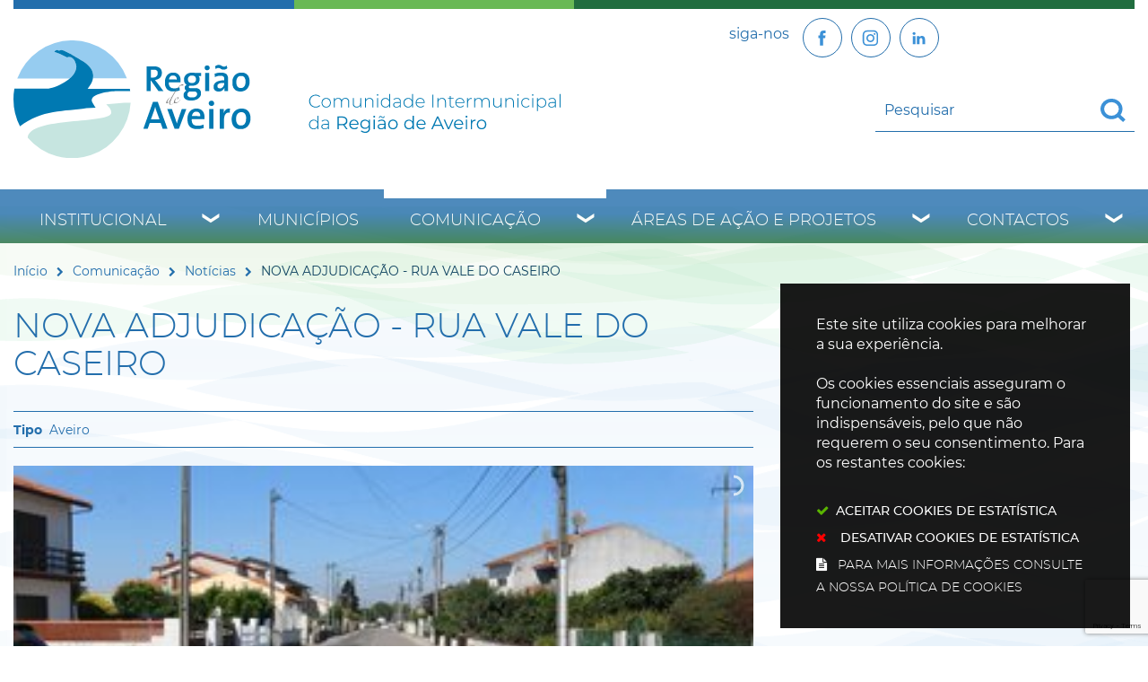

--- FILE ---
content_type: text/html; charset=utf-8
request_url: https://www.regiaodeaveiro.pt/pages/673?news_id=6002&related_news_list_37_page=76
body_size: 53164
content:
<!DOCTYPE HTML>
<html lang="pt-PT">

<head>
   <title>NOVA ADJUDICAÇÃO - RUA VALE DO CASEIRO | Região de Aveiro</title>
   <link rel="stylesheet" type="text/css" href="/assets/wm-smile/stylesheets/frontoffice/mandatory-d5cca65235.min.css" media="all"><link rel="stylesheet" type="text/css" href="/assets/wm-smile/stylesheets/frontoffice/mega_search-382460de24.min.css" media="all">
<link rel="stylesheet" type="text/css" href="/assets/regiaodeaveiro/regiaodeaveiro/stylesheets/widget_styles/horizontal_menu_826-4da8830528.min.css" media="all">
<link rel="stylesheet" type="text/css" href="/assets/wm-smile/stylesheets/frontoffice/widgets/horizontal_menu-1d52b1d89a.min.css" media="all">
<link rel="stylesheet" type="text/css" href="/assets/wm-smile/stylesheets/frontoffice/vendor/add_to_calendar-bfce561bd4.vendor.css" media="all">
<link rel="stylesheet" type="text/css" href="/assets/wm-smile/stylesheets/frontoffice/smile_forms-7cbd45ae2b.min.css" media="all">
<link rel="stylesheet" type="text/css" href="/assets/wm-smile/stylesheets/frontoffice/widgets/wire_forms_submission_renderer-41e5842b6c.min.css" media="all">
<link rel="stylesheet" href="/assets/wm-smile/apps/admin/form-viewer/index.public.css" media="all">

   <meta name="csrf-param" content="authenticity_token" />
<meta name="csrf-token" content="FX5gFZ2L8FZZAv968j5ZTFF+GhbtibPDInmLIScqkIzeTi9SJcRdTU78KnbtcOwRqsbZSxbx2R+rx3SosEjgCA==" />
  <script src="/assets/wm-smile/javascripts/vendor/smile-frontoffice-4d347401ab.vendor.js"></script>  <script src="/assets/wm-smile/javascripts/frontoffice/smile-fcaf307b9d.min.js"></script>
<script src="/assets/wm-smile/javascripts/frontoffice/mega-search-a15c2c51d2.min.js"></script>
<script src="/assets/wm-smile/javascripts/frontoffice/accessible_menu-2cf974962f.min.js"></script>
<script src="/assets/wm-smile/javascripts/frontoffice/widgets-common-3096e75f40.min.js"></script>
<script src="/assets/wm-smile/javascripts/frontoffice/galleria/galleria-1-c218afcc2e.5.5.min.js"></script>
<script src="https://maps.googleapis.com/maps/api/js?key=AIzaSyA7l3dM16vjQSUyMhiEcALIRvPR5KhOKAU"></script>
<script src="/assets/wm-smile/javascripts/frontoffice/map_manager_auto_begin-2f9985a5f3.min.js"></script>
<script src="/assets/wm-smile/javascripts/vendor/add_to_calendar-67f04a712a.vendor.js"></script>
<script src="/assets/wm-smile/javascripts/i18n-16c1564f97.js"></script>
<script src="/assets/wm-smile/javascripts/translations-c55b2f3d5a.js"></script>

   

    <!-- delete the fonts that won't be used -->
    <link rel="preload" href="/assets/regiaodeaveiro/regiaodeaveiro/stylesheets/fontface/montserrat-extrabold-webfont.woff2" as="font" type="font/woff2" crossorigin>
    <link rel="preload" href="/assets/regiaodeaveiro/regiaodeaveiro/stylesheets/fontface/montserrat-extrabold-webfont.woff" as="font" type="font/woff" crossorigin>
    <link rel="preload" href="/assets/regiaodeaveiro/regiaodeaveiro/stylesheets/fontface/montserrat-black-webfont.woff2" as="font" type="font/woff2" crossorigin>
    <link rel="preload" href="/assets/regiaodeaveiro/regiaodeaveiro/stylesheets/fontface/montserrat-black-webfont.woff" as="font" type="font/woff" crossorigin>
    <link rel="preload" href="/assets/regiaodeaveiro/regiaodeaveiro/stylesheets/fontface/montserrat-bold-webfont.woff2" as="font" type="font/woff2" crossorigin>
    <link rel="preload" href="/assets/regiaodeaveiro/regiaodeaveiro/stylesheets/fontface/montserrat-bold-webfont.woff" as="font" type="font/woff" crossorigin>
    <link rel="preload" href="/assets/regiaodeaveiro/regiaodeaveiro/stylesheets/fontface/montserrat-medium-webfont.woff2" as="font" type="font/woff2" crossorigin>
    <link rel="preload" href="/assets/regiaodeaveiro/regiaodeaveiro/stylesheets/fontface/montserrat-medium-webfont.woff" as="font" type="font/woff" crossorigin>
    <link rel="preload" href="/assets/regiaodeaveiro/regiaodeaveiro/stylesheets/fontface/montserrat-regular-webfont.woff2" as="font" type="font/woff2" crossorigin>
    <link rel="preload" href="/assets/regiaodeaveiro/regiaodeaveiro/stylesheets/fontface/montserrat-regular-webfont.woff" as="font" type="font/woff" crossorigin>
    <link rel="preload" href="/assets/regiaodeaveiro/regiaodeaveiro/stylesheets/fontface/montserrat-light-webfont.woff2" as="font" type="font/woff2" crossorigin>
    <link rel="preload" href="/assets/regiaodeaveiro/regiaodeaveiro/stylesheets/fontface/montserrat-light-webfont.woff" as="font" type="font/woff" crossorigin>
    <link rel="preload" href="/assets/regiaodeaveiro/regiaodeaveiro/stylesheets/fontface/montserrat-extralight-webfont.woff2" as="font" type="font/woff2" crossorigin>
    <link rel="preload" href="/assets/regiaodeaveiro/regiaodeaveiro/stylesheets/fontface/montserrat-extralight-webfont.woff" as="font" type="font/woff" crossorigin>
    <link rel="preload" href="/assets/regiaodeaveiro/regiaodeaveiro/stylesheets/fontface/icons/fontawesome.woff2" as="font" type="font/woff2" crossorigin>
    <link rel="preload" href="/assets/regiaodeaveiro/regiaodeaveiro/stylesheets/fontface/icons/fontawesome.woff" as="font" type="font/woff" crossorigin>

   <link rel="stylesheet" type="text/css" href="/assets/regiaodeaveiro/regiaodeaveiro/stylesheets/caller-bb162aa635.min.css" media="all">
   <script src="/assets/regiaodeaveiro/regiaodeaveiro/javascripts/theme_utils_interior-a574d3054f.min.js"></script>
    <script src="/assets/regiaodeaveiro/regiaodeaveiro/javascripts/vendor/jquery-d21aab6b53.mmenu.all.min.js"></script><!-- Mobile Menu -->
   <script src="/assets/regiaodeaveiro/regiaodeaveiro/javascripts/vendor/simpleScrollbar-03808bca29.min.js"></script><!-- Scrollbars Custom -->
   <!-- other included scripts are on the bottom of this page -->

   <link rel="shortcut icon" href="/assets/regiaodeaveiro/regiaodeaveiro/images/favicon.ico" />
   <link rel="apple-touch-icon" href="/assets/regiaodeaveiro/regiaodeaveiro/images/apple-touch-icon.png" />
   <link rel="apple-touch-icon" sizes="57x57" href="/assets/regiaodeaveiro/regiaodeaveiro/images/apple-touch-icon-57x57.png" />
   <link rel="apple-touch-icon" sizes="72x72" href="/assets/regiaodeaveiro/regiaodeaveiro/images/apple-touch-icon-72x72.png" />
   <link rel="apple-touch-icon" sizes="76x76" href="/assets/regiaodeaveiro/regiaodeaveiro/images/apple-touch-icon-76x76.png" />
   <link rel="apple-touch-icon" sizes="114x114" href="/assets/regiaodeaveiro/regiaodeaveiro/images/apple-touch-icon-114x114.png" />
   <link rel="apple-touch-icon" sizes="120x120" href="/assets/regiaodeaveiro/regiaodeaveiro/images/apple-touch-icon-120x120.png" />
   <link rel="apple-touch-icon" sizes="144x144" href="/assets/regiaodeaveiro/regiaodeaveiro/images/apple-touch-icon-144x144.png" />
   <link rel="apple-touch-icon" sizes="152x152" href="/assets/regiaodeaveiro/regiaodeaveiro/images/apple-touch-icon-152x152.png" />

   <meta name="viewport" content="initial-scale=1, width=device-width, maximum-scale=1, minimum-scale=1, user-scalable=yes">

   <!-- NAO APAGAR ISTO -->
    <meta name="keywords" content="">
    
	<link rel="canonical" href="https://www.regiaodeaveiro.pt/pages/673">
<meta name="description" content="O Executivo Municipal deliberou declarar a caducidade da adjudicação de 01 de outubro por incumprimento de prazos legais e adjudicar a empreitada ...">
<meta name="last_modified_date" content="2021-03-18T13:07:57.173Z">
<meta name="content_date" content="2020-11-26T00:00:00.000Z">
<link rel="image_src" href="https://www.regiaodeaveiro.pt/regiaodeaveiro/uploads/news/image/6002/img_0048.JPG">
<meta name="wm:pagetype" content="news">
<meta name="wm:page_id" content="673">
<meta property="og:title" content="NOVA ADJUDICAÇÃO - RUA VALE DO CASEIRO">
<meta property="og:type" content="article">

<meta property="og:image" content="https://www.regiaodeaveiro.pt/regiaodeaveiro/uploads/news/image/6002/img_0048.JPG">


<meta property="og:url" content="https://www.regiaodeaveiro.pt/pages/673?news_id=6002&amp;related_news_list_37_page=76">
<meta property="og:description" content="O Executivo Municipal deliberou declarar a caducidade da adjudicação de 01 de outubro por incumprimento de prazos legais e adjudicar a empreitada ...">
<meta name="twitter:card" content="summary">
<meta name="twitter:title" content="NOVA ADJUDICAÇÃO - RUA VALE DO CASEIRO">
<meta name="twitter:description" content="O Executivo Municipal deliberou declarar a caducidade da adjudicação de 01 de outubro por incumprimento de prazos legais e adjudicar a empreitada ...">
<meta name="twitter:image" content="https://www.regiaodeaveiro.pt/regiaodeaveiro/uploads/news/image/6002/img_0048.JPG">

<script src="/assets/wm-smile/javascripts/frontoffice/cookiebar/jquery-2847bae6d8.cookiebar.min.js"></script></head>

<body class="interior geral">

   <a href="#accessibilityMainContent" class="hideElement">Passar para o Conteúdo Principal</a>

   <a href="#stickyFooter" title="voltar ao topo da página" class="cd-top">Top</a>

<!--
   <div class="mobileMenu"><a href="#menu"><span class="hideElement">menu</span></a><nav id="menu"></nav></div>
-->
   <div id="stickyFooter">
    <header class="grid-container full">
      <div class="grid-container">
         <div class="grid-x gradient_header">
             <div class="xxsmall-12 large-6 cell grid-x">
                <div class="logo_AREA xxsmall-12 small-12 cell">  
  
<div id="html_block_640" class="widget html_block" data-id="640" data-content_type="HtmlBlock">

  <a href="/"><img src="/regiaodeaveiro/layout/logo_full.svg" alt="Comunidade Intermunicipal da Região de Aveiro" /></a>

</div>

</div>                    
              </div>
            <div class="xxsmall-12 large-6 cell grid-x">
              <div class="tools_AREA xxsmall-6 small-8 cell">  
  
<div id="html_block_40" class="widget html_block" data-id="40" data-content_type="HtmlBlock">

  <ul class="socialButtons">
  <li><p>siga-nos</p></li>
  <li><a class="socialBtn" href="https://www.facebook.com/regiaodeaveiro.pt/" target="_blank"><img src="/regiaodeaveiro/layout/icon-facebook.svg" width="25" height="25" loading="eager"  title="Facebook" alt="Facebook" /></a></li>
  <li><a  class="socialBtn" href="https://www.instagram.com/regiao.aveiro_cira/" target="_blank" title="Instagram"><img src="/regiaodeaveiro/layout/icon-instagram.svg" width="25" height="25" loading="eager" alt="botão Linkedin" /></a></li>
  <li><a  class="socialBtn" href="https://www.linkedin.com/company/comunidade-intermunicipal-da-regi-o-de-aveiro/?viewAsMember=true" target="_blank" title="Linkedin"><img src="/regiaodeaveiro/layout/icon-linkedin.svg" width="25" height="25" loading="eager" alt="botão Instagram" /></a></li>

  <!--<li><a class="face" href="http://pt-pt.facebook.com/pages/Aveiro-Portugal/Comunidade-Intermunicipal-da-Regiao-de-Aveiro/164266064407" target="_blank"><img src="/regiaodeaveiro/layout/face_ico.svg" title="Facebook" alt="Facebook" /></a></li>-->
  <!-- <li><a class="twr" href="http://twitter.com/regiaodeaveiro" target="_blank"><img src="/regiaodeaveiro/layout/twitter_ico.svg" title="Twitter" alt="Twitter" /></a></li> -->
</ul>

</div>

</div>
              <div class="translate_AREA xxsmall-6 small-4 cell">  
  
<div id="html_block_39" class="widget html_block" data-id="39" data-content_type="HtmlBlock">

  <div class="googleTranslate">
	<div id="google_translate_element"></div>
    <script type="text/javascript">
        function googleTranslateElementInit() {
            new google.translate.TranslateElement({
                pageLanguage: 'pt',
                includedLanguages: 'pt-PT,es,en,fr,it,de,nl,ru,ja,zh-CN',
                autoDisplay: false,
                layout: google.translate.TranslateElement.InlineLayout.SIMPLE
            }, 'google_translate_element');
        }
          $(window).on('load', function(){
  var $head = $(".goog-te-menu-frame").contents().find("head");

  $head.append($("<link/>",
                 { rel: "stylesheet", href: "/regiaodeaveiro/layout/layout/googletranslate.css", type: "text/css" }
              ));
  })
</script><script type="text/javascript" src="//translate.google.com/translate_a/element.js?cb=googleTranslateElementInit"></script>
</div>

</div>

</div>
             <div class="search_AREA xxsmall-12 small-12 cell">  
  <div id="mega_search_1" class="widget mega_search" data-id="1" data-content_type="MegaSearch">
  <div class="SearchWrap xsmall-12">
    <div class="home-banner-search" id="home-banner-search">
      <div class="home-search-wrapper" id="home-search-wrapper">
        <div class="mega_pesquisa_search_form" role="search">
          <label class="hidden" for="mega_pesquisa_input_1">
            Pesquisar conteúdos na plataforma inteira
          </label>
          <input id="mega_pesquisa_input_1"
            name="search"
            type="search"
            value=""
            data-detail_page_url="/resultados_pesquisa"
            class="mega_pesquisa_input"
            role="searchbox"
            placeholder="Pesquisar conteúdos na plataforma inteira">

          <label class="hidden" for="mega_pesquisa_button">
            Pesquisar
          </label>
          <input id="mega_pesquisa_button" name="mega_pesquisa" type="image" src="/s.gif" alt="Pesquisar conteúdos na plataforma inteira..." class="mega_pesquisa_button search_button" aria-label="Pesquisar conteúdos na plataforma inteira">
        </div>
      </div>
    </div>
  </div>
</div>

</div>
            </div>
         </div>
      </div>
      <div class="grid-container menuBG full">
        <div class="grid-container">
          <div class="grid-x grid-margin-x">
            <nav class="menuInterior_AREA navContainer xxsmall-12 cell " id="navbar">
              <button id="wm-menu-toggle-btn" class="menu-toggle" aria-label="Menu" aria-expanded="false">☰ Menu</button>
                
  <div id="horizontal_menu_1" class="widget horizontal_menu acc_horizontal_menu" data-id="1" data-content_type="HorizontalMenu">

    <ul class="depth1 acc-menu menu"><li class="menu-item dropdown depth1 pos_1 first has_descendants"><a href="/institucional" target="_self" class="menu-link">Institucional</a><button class="dropdown-toggle" aria-label="Institucional submenu" aria-expanded="false"></button><ul class="depth2 "><li class="menu-item depth2 pos_1 first "><a href="/institucional/quem-somos" target="_self" class="menu-link">Quem Somos</a></li><li class="menu-item depth2 pos_2 "><a href="/institucional/historia" target="_self" class="menu-link">História</a></li><li class="menu-item depth2 pos_3 "><a href="/institucional/territorio" target="_self" class="menu-link">Território</a></li><li class="menu-item depth2 pos_4 "><a href="/institucional/orgaos-sociais" target="_self" class="menu-link">Órgãos sociais</a></li><li class="menu-item depth2 pos_5 "><a href="/institucional/instrumentos-de-gestao" target="_self" class="menu-link">Instrumentos de Gestão</a></li><li class="menu-item depth2 pos_6 "><a href="/institucional/parcerias-e-representacoes" target="_self" class="menu-link">Parcerias e Representações</a></li><li class="menu-item depth2 pos_7 "><a href="/institucional/recursos-humanos" target="_self" class="menu-link">Recursos Humanos</a></li><li class="menu-item depth2 pos_8 last "><a href="/institucional/contratacao" target="_self" class="menu-link">Contratação </a></li></ul></li><li class="menu-item depth1 pos_2 "><a href="/municipios" target="_self" class="menu-link">Municípios</a></li><li class="menu-item dropdown depth1 pos_3 selected has_descendants"><a href="/comunicacao" target="_self" class="menu-link">Comunicação</a><button class="dropdown-toggle" aria-label="Comunicação submenu" aria-expanded="false"></button><ul class="depth2 "><li class="menu-item depth2 pos_1 first selected selected_descendant"><a href="/comunicacao/noticias" target="_self" class="menu-link">Notícias</a></li><li class="menu-item depth2 pos_2 "><a href="/comunicacao/eventos" target="_self" class="menu-link">Eventos</a></li><li class="menu-item depth2 pos_3 "><a href="/comunicacao/notas-de-imprensa" target="_self" class="menu-link">Notas de Imprensa</a></li><li class="menu-item depth2 pos_4 "><a href="/comunicacao/boletim-informativo" target="_self" class="menu-link">Boletim Informativo</a></li><li class="menu-item depth2 pos_5 "><a href="/comunicacao/galerias-de-imagens" target="_self" class="menu-link">Galerias de Imagens</a></li><li class="menu-item depth2 pos_6 last "><a href="https://www.youtube.com/user/RegiaoAveiro" target="_blank" class="menu-link">Galerias de Videos</a></li></ul></li><li class="menu-item dropdown depth1 pos_4 has_descendants"><a href="/areas-de-acao-e-projetos" target="_self" class="menu-link">Áreas de Ação e Projetos</a><button class="dropdown-toggle" aria-label="Áreas de Ação e Projetos submenu" aria-expanded="false"></button><ul class="depth2 "><li class="menu-item depth2 pos_1 first "><a href="/areas-de-acao-e-projetos/ambiente-e-sustentabilidade" target="_self" class="menu-link">Ambiente e Sustentabilidade</a></li><li class="menu-item depth2 pos_2 "><a href="/areas-de-acao-e-projetos/cultura-turismo-e-patrimonio" target="_self" class="menu-link">Cultura, Turismo e Património</a></li><li class="menu-item depth2 pos_3 "><a href="/areas-de-acao-e-projetos/desenvolvimento-regional-e-economia" target="_self" class="menu-link">Desenvolvimento Regional e Economia</a></li><li class="menu-item depth2 pos_4 "><a href="/areas-de-acao-e-projetos/educacao-e-ensino-profissional" target="_self" class="menu-link">Educação e Ensino Profissional</a></li><li class="menu-item depth2 pos_5 "><a href="/areas-de-acao-e-projetos/mobilidade-e-transportes" target="_self" class="menu-link">Mobilidade e Transportes</a></li><li class="menu-item depth2 pos_6 "><a href="/areas-de-acao-e-projetos/modernizacao-e-digital" target="_self" class="menu-link">Modernização e Digital</a></li><li class="menu-item depth2 pos_7 "><a href="/areas-de-acao-e-projetos/obras-intermunicipais" target="_self" class="menu-link">Obras Intermunicipais</a></li><li class="menu-item depth2 pos_8 "><a href="/areas-de-acao-e-projetos/saude-social-e-desporto" target="_self" class="menu-link">Saúde, Social e Desporto</a></li><li class="menu-item depth2 pos_9 last "><a href="/areas-de-acao-e-projetos/arquivo" target="_self" class="menu-link">Arquivo</a></li></ul></li><li class="menu-item dropdown depth1 pos_5 last has_descendants"><a href="/contactos" target="_self" class="menu-link">Contactos</a><button class="dropdown-toggle" aria-label="Contactos submenu" aria-expanded="false"></button><ul class="depth2 "><li class="menu-item depth2 pos_1 first last "><a href="/contactos/contactos-de-municipios" target="_self" class="menu-link">Contactos de  Municípios</a></li></ul></li></ul>

    <script>
      document.addEventListener("DOMContentLoaded", () => {
        const container = document.querySelector("#horizontal_menu_1");
        const menuElement = container.querySelector("ul");
        let controllerElement = document.querySelector("#wm-menu-toggle-btn");

        if (controllerElement === null) {
          const newController = document.createElement("button");
          newController.id = "wm-menu-toggle-btn";
          newController.type = "button";
          newController.className = "menu-toggle";
          newController.innerHTML = "<span>Menu</span>";
          container.appendChild(newController);
          controllerElement = newController;
        }

        window.AccessibleMenu = window.AccessibleMenu || {};
        window.AccessibleMenu.menus = window.AccessibleMenu.menus || {};

        let hoverType = window.innerWidth > 768 ? "on" : "off";

        const menu = new AccessibleMenu.TopLinkDisclosureMenu({
          menuElement,
          submenuItemSelector: ".dropdown",
          containerElement: container,
          controllerElement,
          optionalKeySupport: true,
          hoverType: hoverType,
          closeClass: "acc-hide",
          openClass: "acc-show"
        });

        controllerElement.addEventListener("accessibleMenuExpand", function() {
          document.body.style.overflow = "hidden";
        });

        controllerElement.addEventListener("accessibleMenuCollapse", function() {
          document.body.style.overflow = "";
        });
      });
    </script>
</div>


            </nav>
          </div>
        </div>
      </div>

   </header>
   <div class="grid-container full bgMain"></div>

      <div class="siteContents grid-container">
        <div class="grid-x grid-margin-x">
    
          <article class="mainContents large-12 xlarge-12 cell">
            <div class="breadCrumb_AREA"><span class="BO-only shared">área de breadcrumb (partilhada)</span>  
  <div id="breadcrumb_1" class="widget breadcrumb" data-id="1" data-content_type="Breadcrumb">
  <ul>

      <li>
        <a href="/inicio">Início<img alt="_" aria-hidden="true" src="/s.gif" /></a>
      </li>


      <li>
        <a href="/comunicacao">Comunicação<img alt="_" aria-hidden="true" src="/s.gif" /></a>
      </li>


      <li>
        <a href="/comunicacao/noticias">Notícias<img alt="_" aria-hidden="true" src="/s.gif" /></a>
      </li>



      <li>
        NOVA ADJUDICAÇÃO - RUA VALE DO CASEIRO
      </li>
  </ul>
</div>

</div>
            <main id="accessibilityMainContent">
              <div class="central_AREA">
              <h1 class="pageTitle">NOVA ADJUDICAÇÃO - RUA VALE DO CASEIRO</h1><span class="BO-only">área de conteúdos (não partilhada)</span>  
  <div id="news_detail_66" class="widget news_detail" data-id="66" data-content_type="NewsDetail">


        <div class="categories widget_field "><div class="widget_value"><div><span>Aveiro</span></div></div></div>



        

  <div class="galleria NewsDetail rs_skip">
      <div class="image widget_field "><div class="widget_value" title="NOVA ADJUDICAÇÃO - RUA VALE DO CASEIRO"><img data-title="NOVA ADJUDICAÇÃO - RUA VALE DO CASEIRO" data-description="" alt="NOVA ADJUDICAÇÃO - RUA VALE DO CASEIRO" src="/thumbs/regiaodeaveiro/uploads/news/image/6002/img_0048_1_500_200.JPG" /></div></div>

  </div>
  
  <div class="hidden" title="Galeria de Imagens">
      <span class="hidden" title="Imagem 1: img_0048"></span>
  </div>




        <div class="date widget_field "><div class="widget_value"><div><span class="dia">26</span> <span class="mes_curto">Nov</span> <span class="ano">2020</span></div></div></div>



        



        <div class="text widget_field "><div class="widget_value"><div class="writer_text"><p>O Executivo Municipal deliberou declarar a caducidade da adjudica&ccedil;&atilde;o de 01 de outubro por incumprimento de prazos legais e adjudicar a empreitada de requalifica&ccedil;&atilde;o da Rua Vale Caseiro, em Cacia, &agrave; empresa classificada em segundo lugar no concurso, a &Acirc;ngulo Recto &ndash; Constru&ccedil;&otilde;es, Lda, pelo valor de 529.923,68&euro;.</p>
<p>Esta empreitada vai tratar da repavimenta&ccedil;&atilde;o do arruamento, da cria&ccedil;&atilde;o de zonas pedonais com a constru&ccedil;&atilde;o de passeios, da reabilita&ccedil;&atilde;o da rede de &aacute;guas pluviais e das infraestruturas de ilumina&ccedil;&atilde;o p&uacute;blica, numa extens&atilde;o de 1,1 km, entre a futura rotunda da &ldquo;Lusavouga / Vulcano&rdquo;, na Avenida Europa e a Avenida Fernando Augusto de Oliveira, em Cacia. A implementa&ccedil;&atilde;o de sinaliza&ccedil;&atilde;o horizontal e vertical, promovendo a seguran&ccedil;a de condutores e pe&otilde;es tamb&eacute;m ser&aacute; garantida.</p><div class="writer_text_clear"></div></div></div></div>



        



        




</div>
  <div id="related_news_list_37" class="widget related_news_list" data-id="37" data-content_type="RelatedNewsList">

    <h4 class="related_news_list_title hidden">Notícias relacionadas</h4>
    <ul class="grid-x grid-margin-x grid-margin-y xsmall-up-1 small-up-2 medium-up-2 large-up-3">
          <li class="cell pos_1 first">
            <a href="/comunicacao/noticias/noticia/reabertura-da-avenida-25-de-abril">

                    <div class="thumbnail widget_field "><div class="widget_value"><img data-description="" alt="dji_fly_20231006_130238_96_1696594700210_photo" src="/imgcrop/regiaodeaveiro/uploads/news/image/11936/dji_fly_20231006_130238_96_1696594700210_photo_1_600_400.JPG" /></div></div>

                  <div class="date widget_field "><div class="widget_value"><div><span class=dias>06</span> <span class=mes_extenso>Outubro</span></div></div></div>

                  <div class="title widget_field "><div class="widget_value"><h2>Reabertura da Avenida 25 de Abril</h2></div></div>


                  <div class="categories widget_field "><div class="widget_value"><div><span>Aveiro</span></div></div></div>



</a>          </li>
          <li class="cell pos_2">
            <a href="/comunicacao/noticias/noticia/contrato-interadministrativo-de-delegacao-de-competencias-com-a-junta-de-freguesia-de-oliveirinha-para-gestao-da-casa-mortuaria">

                    <div class="thumbnail widget_field "><div class="widget_value"><img data-description="" alt="default_invertido" src="/imgcrop/regiaodeaveiro/uploads/related_news_list/default_list_image/37/default_invertido_1_600_400.jpg" /></div></div>

                  <div class="date widget_field "><div class="widget_value"><div><span class=dias>05</span> <span class=mes_extenso>Maio</span></div></div></div>

                  <div class="title widget_field "><div class="widget_value"><h2>Contrato Interadministrativo de Delegação de Competências com a Junta de ...</h2></div></div>


                  <div class="categories widget_field "><div class="widget_value"><div><span>Aveiro</span></div></div></div>



</a>          </li>
          <li class="cell pos_3">
            <a href="/comunicacao/noticias/noticia/concluida-a-obra-do-parque-de-estacionamento-sob-a-a25-parque-dos-remadores-olimpicos">

                    <div class="thumbnail widget_field "><div class="widget_value"><img data-description="" alt="parque_a25" src="/imgcrop/regiaodeaveiro/uploads/news/image/12359/parque_a25_1_600_400.png" /></div></div>

                  <div class="date widget_field "><div class="widget_value"><div><span class=dias>18</span> <span class=mes_extenso>Dezembro</span></div></div></div>

                  <div class="title widget_field "><div class="widget_value"><h2>Concluída a obra do parque de estacionamento sob a A25 - Parque dos ...</h2></div></div>


                  <div class="categories widget_field "><div class="widget_value"><div><span>Aveiro</span></div></div></div>



</a>          </li>
    </ul>
    
</div>

</div>
              <div class="postMenu_AREA"><span class="BO-only shared">área de menu central (partilhada)</span>  
  <div id="vertical_menu_25" class="widget vertical_menu no-wm-idx" data-id="25" data-content_type="VerticalMenu"></div>

</div>
              <section>
                <div class="lastUpdateDate">

<div><span class="wmPageUpdateTitle">Conteúdo atualizado em</span><span class="wmPageUpdateDate">15 de dezembro de 2021</span><span class="wmPageUpdateTime">às 17:31</span></div>
</div>
              </section>
            </main>
          </article>
        </div>

      </div>

      </div><!--end stickyFooter -->

<footer class="interior">
    <div class="grid-container">
        <div class="grid-x bottomMainContent">
          <div class="backButton medium-6 cell">
            <a href="javascript:history.back()">Voltar</a>
          </div>
          <div class="addThis_AREA show-for-medium medium-6 cell">  
  
<div id="html_block_62" class="widget html_block" data-id="62" data-content_type="HtmlBlock">

  
                <!-- Go to www.addthis.com/dashboard to customize your tools -->
                <div class="addthis_inline_share_toolbox"></div>
            

</div>

</div>
        </div>
      </div>
  <div class="homepagelinksList grid-container full">
    <div class="grid-container">
      <div class="grid-x grid-margin-x">
        <div class="linksList_left_AREA xxsmall-12 small-6 medium-4 large-2 cell">  
  
<div id="html_block_57" class="widget html_block" data-id="57" data-content_type="HtmlBlock">

  <h2>Municípios</h2>

</div>
    <div id="links_list_37" class="widget links_list" data-id="37" data-content_type="LinksList">


      <ul>


          <li class="" >
              <a class="" aria-label="Águeda" href="/municipios/agueda" target="_blank">

                  
                  <div class="title widget_field "><div class="widget_value">Águeda</div></div>
                  

              </a>
          </li>


          <li class="" >
              <a class="" aria-label="Albergaria-a-Velha" href="/municipios/albergaria-a-velha" target="_self">

                  
                  <div class="title widget_field "><div class="widget_value">Albergaria-a-Velha</div></div>
                  

              </a>
          </li>


          <li class="" >
              <a class="" aria-label="Anadia" href="/municipios/anadia" target="_self">

                  
                  <div class="title widget_field "><div class="widget_value">Anadia</div></div>
                  

              </a>
          </li>


          <li class="" >
              <a class="" aria-label="Aveiro" href="/municipios/aveiro" target="_self">

                  
                  <div class="title widget_field "><div class="widget_value">Aveiro</div></div>
                  

              </a>
          </li>


          <li class="" >
              <a class="" aria-label="Estarreja" href="/municipios/estarreja" target="_self">

                  
                  <div class="title widget_field "><div class="widget_value">Estarreja</div></div>
                  

              </a>
          </li>


          <li class="" >
              <a class="" aria-label="Ílhavo" href="/municipios/ilhavo" target="_self">

                  
                  <div class="title widget_field "><div class="widget_value">Ílhavo</div></div>
                  

              </a>
          </li>


          <li class="" >
              <a class="" aria-label="Murtosa" href="/municipios/murtosa" target="_self">

                  
                  <div class="title widget_field "><div class="widget_value">Murtosa</div></div>
                  

              </a>
          </li>


          <li class="" >
              <a class="" aria-label="Oliveira do Bairro" href="/municipios/oliveira-do-bairro" target="_self">

                  
                  <div class="title widget_field "><div class="widget_value">Oliveira do Bairro</div></div>
                  

              </a>
          </li>


          <li class="" >
              <a class="" aria-label="Ovar" href="/municipios/ovar" target="_self">

                  
                  <div class="title widget_field "><div class="widget_value">Ovar</div></div>
                  

              </a>
          </li>


          <li class="" >
              <a class="" aria-label="Sever do Vouga" href="/municipios/sever-do-vouga" target="_self">

                  
                  <div class="title widget_field "><div class="widget_value">Sever do Vouga</div></div>
                  

              </a>
          </li>


          <li class="" >
              <a class="" aria-label="Vagos" href="/municipios/vagos" target="_self">

                  
                  <div class="title widget_field "><div class="widget_value">Vagos</div></div>
                  

              </a>
          </li>
      </ul>
      
</div>

</div>
        <div class="linksList_right_AREA xxsmall-12 small-6 medium-8 large-4 cell">  
  
<div id="html_block_58" class="widget html_block" data-id="58" data-content_type="HtmlBlock">

  <h2>Atividades</h2>

</div>
    <div id="links_list_38" class="widget links_list" data-id="38" data-content_type="LinksList">


      <ul>


          <li class="" >
              <a class="" aria-label="Ambiente e Sustentabilidade" href="/areas-de-acao-e-projetos/ambiente-e-sustentabilidade" target="_self">

                  
                  <div class="title widget_field "><div class="widget_value">Ambiente e Sustentabilidade</div></div>
                  

              </a>
          </li>


          <li class="" >
              <a class="" aria-label="Cultura, Turismo e Património" href="/areas-de-acao-e-projetos/cultura-turismo-e-patrimonio" target="_self">

                  
                  <div class="title widget_field "><div class="widget_value">Cultura, Turismo e Património</div></div>
                  

              </a>
          </li>


          <li class="" >
              <a class="" aria-label="Desenvolvimento Económico" href="/areas-de-acao-e-projetos/desenvolvimento-regional-e-economia" target="_self">

                  
                  <div class="title widget_field "><div class="widget_value">Desenvolvimento Económico</div></div>
                  

              </a>
          </li>


          <li class="" >
              <a class="" aria-label="Desenvolvimento Regional" href="/areas-de-acao-e-projetos/desenvolvimento-regional-e-economia/desenvolvimento-regional" target="_self">

                  
                  <div class="title widget_field "><div class="widget_value">Desenvolvimento Regional</div></div>
                  

              </a>
          </li>


          <li class="" >
              <a class="" aria-label="Desenvolvimento Social, Saúde e Desporto">

                  
                  <div class="title widget_field "><div class="widget_value">Desenvolvimento Social, Saúde e Desporto</div></div>
                  

              </a>
          </li>


          <li class="" >
              <a class="" aria-label="Educação e Ensino Profissional" href="/areas-de-acao-e-projetos/educacao-e-ensino-profissional" target="_self">

                  
                  <div class="title widget_field "><div class="widget_value">Educação e Ensino Profissional</div></div>
                  

              </a>
          </li>


          <li class="" >
              <a class="" aria-label="Floresta e Proteção Civil" href="/areas-de-acao-e-projetos/ambiente-e-sustentabilidade/floresta-e-protecao-civil" target="_self">

                  
                  <div class="title widget_field "><div class="widget_value">Floresta e Proteção Civil</div></div>
                  

              </a>
          </li>


          <li class="" >
              <a class="" aria-label="Mobilidade e Transportes" href="/areas-de-acao-e-projetos/mobilidade-e-transportes" target="_self">

                  
                  <div class="title widget_field "><div class="widget_value">Mobilidade e Transportes</div></div>
                  

              </a>
          </li>


          <li class="" >
              <a class="" aria-label="Modernização e Digital" href="/areas-de-acao-e-projetos/modernizacao-e-digital" target="_self">

                  
                  <div class="title widget_field "><div class="widget_value">Modernização e Digital</div></div>
                  

              </a>
          </li>


          <li class="" >
              <a class="" aria-label="Obras Intermunicipais" href="/areas-de-acao-e-projetos/obras-intermunicipais" target="_self">

                  
                  <div class="title widget_field "><div class="widget_value">Obras Intermunicipais</div></div>
                  

              </a>
          </li>


          <li class="" >
              <a class="" aria-label="Arquivo" href="/areas-de-acao-e-projetos/arquivo" target="_self">

                  
                  <div class="title widget_field "><div class="widget_value">Arquivo</div></div>
                  

              </a>
          </li>
      </ul>
      
</div>

</div>
        <div class="contactos_AREA xxsmall-12 small-12 medium-12 large-6 cell">  
  
<div id="html_block_642" class="widget html_block" data-id="642" data-content_type="HtmlBlock">

  <h2>contactos e informações</h2>
<strong>Comunidade Intermunicipal da <br>
Região de Aveiro</strong>
<p>Rua do Carmo, 20 <br>
3800-127 Aveiro</p>
<p><strong>tel</strong> +351 234 377 650</p>
<p><strong>e-mail </strong><a href="mailto:geral@regiaodeaveiro.pt" target="_self">geral@regiaodeaveiro.pt</a></p>
<p><strong>NIF</strong> 508 771 935</p>
<p><strong>NISS</strong> 20018144108</p>

</div>

</div>
      </div>
    </div>
  </div>

  <div class="linksGovernoWrap grid-container full">
    <div class="grid-container">
      <div class="linksGoverno_AREA xxsmall-12 cell">  
  
<div id="html_block_38" class="widget html_block" data-id="38" data-content_type="HtmlBlock">

  <div class="grid-x grid-margin-x align-middle">
  
  <div class="logosAcessibilidade large-12 xlarge-3 cell"><a href="/acessibilidade/"><img src="/thumbs/regiaodeaveiro/uploads/writer_file/image/873/regiaoaveiro_1_720_2500.png" alt="HTML 5 | CSS 3 | WCAG 2.0 | Acessibilidade" /></a></div>
  <div class="logos2020 large-12 xlarge-3 cell"><a href="http://www.centro.portugal2020.pt/"><img src="/regiaodeaveiro/layout/centro2020.png" alt="CENTRO 2020 | Portugal 2020 | União Europeia - FEDER" /></a></div>
  <ul class="xxsmall-12 large-12 xlarge-5 cell">
  <!--<li><a href="/sugestoes-reclamacoes-elogios/" target="_blank">Sugestões</a></li>-->
  <!--<li><a href="/comunicacao/newsletter" target="_blank">Newsletter</a></li>-->
  <li><a href="/politica-de-privacidade-e-seguranca" target="_blank">Política de Privacidade</a></li>
  <li><a href="/politica-de-cookies" target="_blank">Política de Cookies</a></li>
  <li><a href="/ficha-tecnica" target="_blank">Ficha Técnica</a></li>
  <li><a href="/acessibilidade/glossario-de-termos-complexos-ou-tecnicos" target="_blank">Glossário de Termos Complexos</a></li>
  </ul>
  <div class="logoWiremaze large-12 xlarge-1 cell"><a href="http://www.wiremaze.com" target="_blank"><img src="/regiaodeaveiro/layout/logo_wiremaze.svg" alt="Powered by Wiremaze" title="Powered by Wiremaze" /></a></div>

</div>

</div>

</div>
        <div class="acessibilidadeAutor xxsmall-12 large-12 cell">
        <div class="acessibilidadeAutor_AREA">  
  
<div id="html_block_639" class="widget html_block" data-id="639" data-content_type="HtmlBlock">

  <p class="acessibilidadeAutor">© 2025 Comunidade Intermunicipal da Região de Aveiro</p>

</div>

</div>
      </div>
    </div>
  </div>

</footer>

      <aside class="stickyForm_AREA">
        <section class="stickyForm">
          <div class="stickyFormOpen"><span>Contacto</span></div>
            
  
  <div id="form_placement_1" class="widget form_placement no-wm-idx" data-id="1" data-content_type="FormPlacement">

      <div data-hypernova-key="appsadminformviewerindex" data-hypernova-id="9318b3ca-3605-4e21-8414-1a60c13ddb82"><div class="FormViewer"><span aria-hidden="true"><p>Deverá preencher todos os campos assinalados com <span aria-hidden='true' class='required'>*</span><span class='sr-only'>(obrigatório)</span>.</p></span><form class="WireFormForm" novalidate=""><div class="RenderFormActions"></div><section class="RenderGroup wmf-row "><div class="RenderFormElem wmf-col-xs-12 wmf-col-sm-12 wmf-col-md-12"><div class="control-group TextInputElem  " data-name="nome"><label id="wm-form-label-nome_1_1" class="RenderFormElemLabel nome_1_1 required" for="nome_1_1"><span class="required" title="Obrigatório" aria-hidden="true">*</span>Nome<span class="sr-only">(<!-- -->Obrigatório<!-- -->)</span></label><div class="controls "><p id="wm-form-help-nome_1_1" class="RenderFormElemHelp help-block hidden" data-hidden="true"></p><input id="nome_1_1" name="nome" type="text" placeholder="O seu nome" class="RenderInput nome_1_1" aria-labelledby="wm-form-label-nome_1_1" aria-describedby="wm-form-help-nome_1_1" aria-live="polite" aria-required="true" value=""/><p id="wm-form-error-nome_1_1" class="help-block has-error hidden" data-hidden="true"></p></div></div></div><div class="RenderFormElem wmf-col-xs-12 wmf-col-sm-12 wmf-col-md-12"><div class="control-group EmailElem  " data-name="email"><label id="wm-form-label-email_1_1" class="RenderFormElemLabel email_1_1 required" for="email_1_1"><span class="required" title="Obrigatório" aria-hidden="true">*</span>Email<span class="sr-only">(<!-- -->Obrigatório<!-- -->)</span></label><div class="controls "><p id="wm-form-help-email_1_1" class="RenderFormElemHelp help-block hidden" data-hidden="true"></p><input id="email_1_1" name="email" type="email" placeholder="O seu e-mail" class="RenderInput email_1_1" aria-labelledby="wm-form-label-email_1_1" aria-describedby="wm-form-help-email_1_1" aria-live="polite" aria-required="true" value=""/><p id="wm-form-error-email_1_1" class="help-block has-error hidden" data-hidden="true"></p></div></div></div><div class="RenderFormElem wmf-col-xs-12 wmf-col-sm-12 wmf-col-md-12"><div class="control-group TextAreaElem  " data-name="mensagem"><label id="wm-form-label-mensagem_1_1" class="RenderFormElemLabel mensagem_1_1 required" for="mensagem_1_1"><span class="required" title="Obrigatório" aria-hidden="true">*</span>Mensagem<span class="sr-only">(<!-- -->Obrigatório<!-- -->)</span></label><div class="controls "><p id="wm-form-help-mensagem_1_1" class="RenderFormElemHelp help-block hidden" data-hidden="true"></p><textarea id="mensagem_1_1" name="mensagem" placeholder="Escreva aqui a sua mensagem" class="RenderTextArea mensagem_1_1" aria-labelledby="wm-form-label-mensagem_1_1" aria-describedby="wm-form-help-mensagem_1_1" aria-live="polite" aria-required="true"></textarea><p id="wm-form-error-mensagem_1_1" class="help-block has-error hidden" data-hidden="true"></p></div></div></div></section><div class="recaptcha-container"></div><div class="terms"><div class="terms__text"><p><strong>Termos de Aceitação</strong></p>
<p>&nbsp;<em>A submissão da mensagem implica o consentimento infra relativo à aceitação da nossa política de privacidade. Os dados serão armazenados de forma segura durante 10 anos após a finalização desta atividade de tratamento. Para mais informações sobre os seus direitos e como exercê-los, consulte a </em><a href="https://www.regiaodeaveiro.pt/pages/364" target="_blank"><em>política de privacidade</em></a><em>.</em>&nbsp;</p></div><input type="hidden" name="terms" value="&lt;p&gt;&lt;strong&gt;Termos de Aceitação&lt;/strong&gt;&lt;/p&gt;
&lt;p&gt;&amp;nbsp;&lt;em&gt;A submissão da mensagem implica o consentimento infra relativo à aceitação da nossa política de privacidade. Os dados serão armazenados de forma segura durante 10 anos após a finalização desta atividade de tratamento. Para mais informações sobre os seus direitos e como exercê-los, consulte a &lt;/em&gt;&lt;a href=&quot;https://www.regiaodeaveiro.pt/pages/364&quot; target=&quot;_blank&quot;&gt;&lt;em&gt;política de privacidade&lt;/em&gt;&lt;/a&gt;&lt;em&gt;.&lt;/em&gt;&amp;nbsp;&lt;/p&gt;"/><div class="terms__list"><div class="wm-flex wm-align-center terms__list__item" data-name="term-item-0"><input id="em_stylebox_sizing_border_box_font_family_montserrat_arial_font_size_16px_background_color_rgb254_254_254li_e_aceito_a_poltica_de_privacidadeem1-1" name="term-item-0" type="checkbox" aria-required="true" value="false"/><label for="em_stylebox_sizing_border_box_font_family_montserrat_arial_font_size_16px_background_color_rgb254_254_254li_e_aceito_a_poltica_de_privacidadeem1-1"><span><em style="box-sizing: border-box; font-family: Montserrat, Arial; font-size: 16px; background-color: rgb(254, 254, 254);">Li e aceito a política de privacidade</em></span><span class="required" title="Obrigatório" aria-hidden="true">*</span><span class="sr-only">(<!-- -->Obrigatório<!-- -->)</span></label></div></div></div><div class="RenderFormActions"><button name="submit_button" type="submit" class="RenderNormalSubmitBtn false false">Submeter</button></div></form></div></div>
<script type="application/json" data-hypernova-key="appsadminformviewerindex" data-hypernova-id="9318b3ca-3605-4e21-8414-1a60c13ddb82"><!--{"formId":1,"widgetId":1,"contents":{"form":{"title":"Novo Formulário","published":false,"buttonText":"Enviar","useRecaptcha":false,"citizenEnabled":false,"successMessage":"Obrigado pela sua contribuição.","autoFillAttributes":{}},"pages":[{"id":"first_page","title":"Contacto","show_page_title":false}],"terms":{"text":"<p&gt;<strong&gt;Termos de Aceitação</strong&gt;</p&gt;\n<p&gt;&amp;nbsp;<em&gt;A submissão da mensagem implica o consentimento infra relativo à aceitação da nossa política de privacidade. Os dados serão armazenados de forma segura durante 10 anos após a finalização desta atividade de tratamento. Para mais informações sobre os seus direitos e como exercê-los, consulte a </em&gt;<a href=\"https://www.regiaodeaveiro.pt/pages/364\" target=\"_blank\"&gt;<em&gt;política de privacidade</em&gt;</a&gt;<em&gt;.</em&gt;&amp;nbsp;</p&gt;","items":["<em style=\"box-sizing: border-box; font-family: Montserrat, Arial; font-size: 16px; background-color: rgb(254, 254, 254);\"&gt;Li e aceito a política de privacidade</em&gt;"]},"groups":{"first_page":[{"id":"first_group","title":"Mensagem","show_group_title":false}]},"conditions":{},"formElements":{"first_group":[{"id":"leq9q45q0s","name":"nome","type":"TextInput","label":"Nome","maxSize":5,"autoFill":{"cc":{"enabled":false,"fillFrom":null},"citizen":{"enabled":false,"fillFrom":null},"data_source":{"enabled":false,"fillFrom":null,"selectedSource":null,"requestParameters":{}}},"helpText":"","isUnique":false,"isRequired":true,"validators":[],"gridClasses":{"mobile":"wmf-col-xs-12","tablet":"wmf-col-sm-12","desktop":"wmf-col-md-12"},"placeholder":"O seu nome","personalData":true,"customClasses":null,"hasPlaceholder":true},{"id":"r4uvqu5crn","name":"email","type":"Email","label":"Email","maxSize":5,"autoFill":{"cc":{"enabled":false,"fillFrom":null},"citizen":{"enabled":false,"fillFrom":null},"data_source":{"enabled":false,"fillFrom":null,"selectedSource":null,"requestParameters":{}}},"helpText":"","isUnique":false,"isRequired":true,"validators":[],"gridClasses":{"mobile":"wmf-col-xs-12","tablet":"wmf-col-sm-12","desktop":"wmf-col-md-12"},"placeholder":"O seu e-mail","personalData":true,"customClasses":null,"hasPlaceholder":true},{"id":"jj2rgalja4","name":"mensagem","rows":3,"type":"TextArea","label":"Mensagem","maxSize":5,"autoFill":{"cc":{"enabled":false,"fillFrom":null},"citizen":{"enabled":false,"fillFrom":null},"data_source":{"enabled":false,"fillFrom":null,"selectedSource":null,"requestParameters":{}}},"helpText":"","isUnique":false,"conditions":{"rules":[],"logicType":null,"actionType":null},"isRequired":true,"validators":[],"gridClasses":{"mobile":"wmf-col-xs-12","tablet":"wmf-col-sm-12","desktop":"wmf-col-md-12"},"placeholder":"Escreva aqui a sua mensagem","customClasses":null,"hasPlaceholder":true}]}},"postSubmitActions":[{"type":"email","value":{"emails":[{"label":"joao.marques@wiremaze.com","value":"joao.marques@wiremaze.com","className":"Select-create-option-placeholder"}],"message":"<p&gt;<strong&gt;&amp;nbsp;Foi rececionada uma nova submissão no formulário Caixa de Contacto.&amp;nbsp;</strong&gt;</p&gt;\n<p&gt;<strong&gt;Nome</strong&gt;: &amp;nbsp;[[nome]]</p&gt;\n<p&gt;<strong&gt;Email</strong&gt;: &amp;nbsp;[[email]]</p&gt;\n<p&gt;<strong&gt;Sugestão</strong&gt;: [[mensagem]]</p&gt;","subject":"Contacto (via site)","emailsTo":[{"label":"geral@regiaodeaveiro.pt","value":"geral@regiaodeaveiro.pt","className":"Select-create-option-placeholder"}]}},{"type":"submit_receipt","value":{"emailTo":"email","message":"<p&gt;&amp;nbsp;<strong&gt;Confirmamos a receção da seguinte mensagem, a qual desde já agradecemos. Não responda a este e-mail, trata-se de uma caixa de correio que não permite entrada de e-mails. Entraremos em contacto o mais breve possível. Obrigado.</strong&gt;&amp;nbsp;</p&gt;","subject":"Obrigado pelo seu contacto","emailsTo":[{"label":"email","value":"email"}]}}],"hasReachedAnswerLimit":null,"answerLimitMessage":"","recaptchaKey":"6Le-5OgrAAAAAJWjG8sOfSBiwfrnwA0oOBOkyDM2","recaptchaEnabled":true,"googleMapsKey":"AIzaSyA7l3dM16vjQSUyMhiEcALIRvPR5KhOKAU","defaultMapLat":"40.6447861","defaultMapLng":"-8.6477092","defaultMapZoom":15,"isRecaptchaV3":true,"citizenUser":null,"dataSourceInitFill":false,"isPartial":false,"isAccessible":true,"useNativeDatepicker":false,"useNativeSelect":false,"locale":"pt","formSubmission":null,"formSubmissionId":null,"allowSaving":false,"paymentBrands":null,"available_payment_methods":null,"form_payment":{"has_payment":null,"payment_fee":null}}--></script>
      <script>
        I18n.defaultLocale = "pt";
        I18n.locale = "pt";
      </script>
</div>




        </section>
      </aside>

      <!-- START OLD BROWSER WARNING -->
<script> 
var $buoop = {vs:{i:9,f:15,o:12.1,s:5.1},c:2}; 
function $buo_f(){ 
 var e = document.createElement("script"); 
 e.src = "//browser-update.org/update.js"; 
 document.body.appendChild(e);
};
try {document.addEventListener("DOMContentLoaded", $buo_f,false)}
catch(e){window.attachEvent("onload", $buo_f)}
</script>
<!-- END OLD BROWSER WARNING -->
      <script>
    $(window).on('accepted', checkCookieBarGa3)
    function checkCookieBarGa3(){  
      if(jQuery.cookieBar && jQuery.cookieBar('cookies')){
        (function(i,s,o,g,r,a,m){i['GoogleAnalyticsObject']=r;i[r]=i[r]||function(){
        (i[r].q=i[r].q||[]).push(arguments)},i[r].l=1*new Date();a=s.createElement(o),
        m=s.getElementsByTagName(o)[0];a.async=1;a.src=g;m.parentNode.insertBefore(a,m)
        })(window,document,'script','https://www.google-analytics.com/analytics.js','ga');
        ga('create', 'UA-19133214-1', {
          cookieFlags: 'max-age=7200;secure;samesite=none'
        });
        ga('send', 'pageview')
      };
    }checkCookieBarGa3();
</script>

      <script src="/assets/regiaodeaveiro/regiaodeaveiro/javascripts/vendor/fixto-b642ead35d.min.js"></script><!-- Fixed sidebar, works on desktop only -->
      <script src="/assets/regiaodeaveiro/regiaodeaveiro/javascripts/vendor/picturefill-aea404604a.min.js"></script><!-- contain image -->
      <script src="/assets/regiaodeaveiro/regiaodeaveiro/javascripts/vendor/ofi-d15e158094.browser.min.js"></script><!-- contain image for IE -->
      <script src="/assets/regiaodeaveiro/regiaodeaveiro/javascripts/vendor/responsiveTables-d3590e4be8.min.js"></script><!-- Tabelas com scroll em mobile -->
      <script src="/assets/regiaodeaveiro/regiaodeaveiro/javascripts/smile_forms-69d0a5eae9.min.js"></script><!-- Caixa de Contacto-->

<!-- Sticky sidebar -->
<script>
  $('.vertical_menu').fixTo('.stickyForm_AREA .siteContents');
</script>

<!-- Scroll na Caixa de Contacto -->
<script>
  var el = document.querySelector('.form_placement');
  SimpleScrollbar.initEl(el);
</script>

<!-- Contain div with image for IE -->
<script>
 objectFitImages('img.OF-cover');
</script>

<!-- MOBILE MENU -->
<script>
/*
$(function() {
  resetBoxProperties();
   if ($(window).width() <= 1024) { // colocar menu "normal" dentro da div do menu na versao mobile
   $('nav#menu').append($(".widget.horizontal_menu").html());
   $('nav#menu').mmenu({
      navbar: {
         title: ''
      },
      navbars: [{
         position: 'top',
         content: [
            'prev',
            'title'
         ]
      }]
   }, {
      classNames: {
         selected: 'selected'
      }
   });
}
});
*/
</script>

<!-- ADDTHIS -->
<!--go to www.addthis.com/dashboard to customize your tools -->
<script type="text/javascript" src="//s7.addthis.com/js/300/addthis_widget.js#pubid=ra-5b609e122fa6f108"></script>
<!--End of AddThis Script-->


<!-- TITULOS DAS AREAS - so aparecem em backoffice -->
    <style type="text/css">
      span.BO-only {
        display: none;
      }
    </style>


<script src="/assets/wm-smile/apps/admin/form-viewer/index-d2a7b4c5f28da3769528.public.js"></script>






    <script>
      setInterval(function () {
        if(window.executeRecaptchaForVerify) {
          executeRecaptchaForVerify();
        }
      }, 90 * 1000);
    </script>
<script>
        $(function(){
          if(jQuery.cookieBar) {
            $.cookieBar({"message":"Este site utiliza cookies para melhorar a sua experiência.  \u003cbr\u003e\u003cbr\u003eOs cookies essenciais asseguram o funcionamento do site e são indispensáveis, pelo que não requerem o seu consentimento. Para os restantes cookies:","policyURL":"/pages/852","acceptText":"Aceitar cookies de estatística","policyText":"Para mais informações consulte a nossa política de cookies","declineText":" Desativar cookies de estatística","policyButton":true,"declineButton":true})
            $("#wm-cookie-bar p, #wm-cookie-bar a").attr("tabindex",1)
            $("#wm-cookie-bar p").focus()
          }
        });
      </script></body>
</html>


--- FILE ---
content_type: text/html; charset=utf-8
request_url: https://www.google.com/recaptcha/api2/anchor?ar=1&k=6Le-5OgrAAAAAJWjG8sOfSBiwfrnwA0oOBOkyDM2&co=aHR0cHM6Ly93d3cucmVnaWFvZGVhdmVpcm8ucHQ6NDQz&hl=en&v=PoyoqOPhxBO7pBk68S4YbpHZ&size=invisible&anchor-ms=20000&execute-ms=30000&cb=cg6wqixxwugt
body_size: 48674
content:
<!DOCTYPE HTML><html dir="ltr" lang="en"><head><meta http-equiv="Content-Type" content="text/html; charset=UTF-8">
<meta http-equiv="X-UA-Compatible" content="IE=edge">
<title>reCAPTCHA</title>
<style type="text/css">
/* cyrillic-ext */
@font-face {
  font-family: 'Roboto';
  font-style: normal;
  font-weight: 400;
  font-stretch: 100%;
  src: url(//fonts.gstatic.com/s/roboto/v48/KFO7CnqEu92Fr1ME7kSn66aGLdTylUAMa3GUBHMdazTgWw.woff2) format('woff2');
  unicode-range: U+0460-052F, U+1C80-1C8A, U+20B4, U+2DE0-2DFF, U+A640-A69F, U+FE2E-FE2F;
}
/* cyrillic */
@font-face {
  font-family: 'Roboto';
  font-style: normal;
  font-weight: 400;
  font-stretch: 100%;
  src: url(//fonts.gstatic.com/s/roboto/v48/KFO7CnqEu92Fr1ME7kSn66aGLdTylUAMa3iUBHMdazTgWw.woff2) format('woff2');
  unicode-range: U+0301, U+0400-045F, U+0490-0491, U+04B0-04B1, U+2116;
}
/* greek-ext */
@font-face {
  font-family: 'Roboto';
  font-style: normal;
  font-weight: 400;
  font-stretch: 100%;
  src: url(//fonts.gstatic.com/s/roboto/v48/KFO7CnqEu92Fr1ME7kSn66aGLdTylUAMa3CUBHMdazTgWw.woff2) format('woff2');
  unicode-range: U+1F00-1FFF;
}
/* greek */
@font-face {
  font-family: 'Roboto';
  font-style: normal;
  font-weight: 400;
  font-stretch: 100%;
  src: url(//fonts.gstatic.com/s/roboto/v48/KFO7CnqEu92Fr1ME7kSn66aGLdTylUAMa3-UBHMdazTgWw.woff2) format('woff2');
  unicode-range: U+0370-0377, U+037A-037F, U+0384-038A, U+038C, U+038E-03A1, U+03A3-03FF;
}
/* math */
@font-face {
  font-family: 'Roboto';
  font-style: normal;
  font-weight: 400;
  font-stretch: 100%;
  src: url(//fonts.gstatic.com/s/roboto/v48/KFO7CnqEu92Fr1ME7kSn66aGLdTylUAMawCUBHMdazTgWw.woff2) format('woff2');
  unicode-range: U+0302-0303, U+0305, U+0307-0308, U+0310, U+0312, U+0315, U+031A, U+0326-0327, U+032C, U+032F-0330, U+0332-0333, U+0338, U+033A, U+0346, U+034D, U+0391-03A1, U+03A3-03A9, U+03B1-03C9, U+03D1, U+03D5-03D6, U+03F0-03F1, U+03F4-03F5, U+2016-2017, U+2034-2038, U+203C, U+2040, U+2043, U+2047, U+2050, U+2057, U+205F, U+2070-2071, U+2074-208E, U+2090-209C, U+20D0-20DC, U+20E1, U+20E5-20EF, U+2100-2112, U+2114-2115, U+2117-2121, U+2123-214F, U+2190, U+2192, U+2194-21AE, U+21B0-21E5, U+21F1-21F2, U+21F4-2211, U+2213-2214, U+2216-22FF, U+2308-230B, U+2310, U+2319, U+231C-2321, U+2336-237A, U+237C, U+2395, U+239B-23B7, U+23D0, U+23DC-23E1, U+2474-2475, U+25AF, U+25B3, U+25B7, U+25BD, U+25C1, U+25CA, U+25CC, U+25FB, U+266D-266F, U+27C0-27FF, U+2900-2AFF, U+2B0E-2B11, U+2B30-2B4C, U+2BFE, U+3030, U+FF5B, U+FF5D, U+1D400-1D7FF, U+1EE00-1EEFF;
}
/* symbols */
@font-face {
  font-family: 'Roboto';
  font-style: normal;
  font-weight: 400;
  font-stretch: 100%;
  src: url(//fonts.gstatic.com/s/roboto/v48/KFO7CnqEu92Fr1ME7kSn66aGLdTylUAMaxKUBHMdazTgWw.woff2) format('woff2');
  unicode-range: U+0001-000C, U+000E-001F, U+007F-009F, U+20DD-20E0, U+20E2-20E4, U+2150-218F, U+2190, U+2192, U+2194-2199, U+21AF, U+21E6-21F0, U+21F3, U+2218-2219, U+2299, U+22C4-22C6, U+2300-243F, U+2440-244A, U+2460-24FF, U+25A0-27BF, U+2800-28FF, U+2921-2922, U+2981, U+29BF, U+29EB, U+2B00-2BFF, U+4DC0-4DFF, U+FFF9-FFFB, U+10140-1018E, U+10190-1019C, U+101A0, U+101D0-101FD, U+102E0-102FB, U+10E60-10E7E, U+1D2C0-1D2D3, U+1D2E0-1D37F, U+1F000-1F0FF, U+1F100-1F1AD, U+1F1E6-1F1FF, U+1F30D-1F30F, U+1F315, U+1F31C, U+1F31E, U+1F320-1F32C, U+1F336, U+1F378, U+1F37D, U+1F382, U+1F393-1F39F, U+1F3A7-1F3A8, U+1F3AC-1F3AF, U+1F3C2, U+1F3C4-1F3C6, U+1F3CA-1F3CE, U+1F3D4-1F3E0, U+1F3ED, U+1F3F1-1F3F3, U+1F3F5-1F3F7, U+1F408, U+1F415, U+1F41F, U+1F426, U+1F43F, U+1F441-1F442, U+1F444, U+1F446-1F449, U+1F44C-1F44E, U+1F453, U+1F46A, U+1F47D, U+1F4A3, U+1F4B0, U+1F4B3, U+1F4B9, U+1F4BB, U+1F4BF, U+1F4C8-1F4CB, U+1F4D6, U+1F4DA, U+1F4DF, U+1F4E3-1F4E6, U+1F4EA-1F4ED, U+1F4F7, U+1F4F9-1F4FB, U+1F4FD-1F4FE, U+1F503, U+1F507-1F50B, U+1F50D, U+1F512-1F513, U+1F53E-1F54A, U+1F54F-1F5FA, U+1F610, U+1F650-1F67F, U+1F687, U+1F68D, U+1F691, U+1F694, U+1F698, U+1F6AD, U+1F6B2, U+1F6B9-1F6BA, U+1F6BC, U+1F6C6-1F6CF, U+1F6D3-1F6D7, U+1F6E0-1F6EA, U+1F6F0-1F6F3, U+1F6F7-1F6FC, U+1F700-1F7FF, U+1F800-1F80B, U+1F810-1F847, U+1F850-1F859, U+1F860-1F887, U+1F890-1F8AD, U+1F8B0-1F8BB, U+1F8C0-1F8C1, U+1F900-1F90B, U+1F93B, U+1F946, U+1F984, U+1F996, U+1F9E9, U+1FA00-1FA6F, U+1FA70-1FA7C, U+1FA80-1FA89, U+1FA8F-1FAC6, U+1FACE-1FADC, U+1FADF-1FAE9, U+1FAF0-1FAF8, U+1FB00-1FBFF;
}
/* vietnamese */
@font-face {
  font-family: 'Roboto';
  font-style: normal;
  font-weight: 400;
  font-stretch: 100%;
  src: url(//fonts.gstatic.com/s/roboto/v48/KFO7CnqEu92Fr1ME7kSn66aGLdTylUAMa3OUBHMdazTgWw.woff2) format('woff2');
  unicode-range: U+0102-0103, U+0110-0111, U+0128-0129, U+0168-0169, U+01A0-01A1, U+01AF-01B0, U+0300-0301, U+0303-0304, U+0308-0309, U+0323, U+0329, U+1EA0-1EF9, U+20AB;
}
/* latin-ext */
@font-face {
  font-family: 'Roboto';
  font-style: normal;
  font-weight: 400;
  font-stretch: 100%;
  src: url(//fonts.gstatic.com/s/roboto/v48/KFO7CnqEu92Fr1ME7kSn66aGLdTylUAMa3KUBHMdazTgWw.woff2) format('woff2');
  unicode-range: U+0100-02BA, U+02BD-02C5, U+02C7-02CC, U+02CE-02D7, U+02DD-02FF, U+0304, U+0308, U+0329, U+1D00-1DBF, U+1E00-1E9F, U+1EF2-1EFF, U+2020, U+20A0-20AB, U+20AD-20C0, U+2113, U+2C60-2C7F, U+A720-A7FF;
}
/* latin */
@font-face {
  font-family: 'Roboto';
  font-style: normal;
  font-weight: 400;
  font-stretch: 100%;
  src: url(//fonts.gstatic.com/s/roboto/v48/KFO7CnqEu92Fr1ME7kSn66aGLdTylUAMa3yUBHMdazQ.woff2) format('woff2');
  unicode-range: U+0000-00FF, U+0131, U+0152-0153, U+02BB-02BC, U+02C6, U+02DA, U+02DC, U+0304, U+0308, U+0329, U+2000-206F, U+20AC, U+2122, U+2191, U+2193, U+2212, U+2215, U+FEFF, U+FFFD;
}
/* cyrillic-ext */
@font-face {
  font-family: 'Roboto';
  font-style: normal;
  font-weight: 500;
  font-stretch: 100%;
  src: url(//fonts.gstatic.com/s/roboto/v48/KFO7CnqEu92Fr1ME7kSn66aGLdTylUAMa3GUBHMdazTgWw.woff2) format('woff2');
  unicode-range: U+0460-052F, U+1C80-1C8A, U+20B4, U+2DE0-2DFF, U+A640-A69F, U+FE2E-FE2F;
}
/* cyrillic */
@font-face {
  font-family: 'Roboto';
  font-style: normal;
  font-weight: 500;
  font-stretch: 100%;
  src: url(//fonts.gstatic.com/s/roboto/v48/KFO7CnqEu92Fr1ME7kSn66aGLdTylUAMa3iUBHMdazTgWw.woff2) format('woff2');
  unicode-range: U+0301, U+0400-045F, U+0490-0491, U+04B0-04B1, U+2116;
}
/* greek-ext */
@font-face {
  font-family: 'Roboto';
  font-style: normal;
  font-weight: 500;
  font-stretch: 100%;
  src: url(//fonts.gstatic.com/s/roboto/v48/KFO7CnqEu92Fr1ME7kSn66aGLdTylUAMa3CUBHMdazTgWw.woff2) format('woff2');
  unicode-range: U+1F00-1FFF;
}
/* greek */
@font-face {
  font-family: 'Roboto';
  font-style: normal;
  font-weight: 500;
  font-stretch: 100%;
  src: url(//fonts.gstatic.com/s/roboto/v48/KFO7CnqEu92Fr1ME7kSn66aGLdTylUAMa3-UBHMdazTgWw.woff2) format('woff2');
  unicode-range: U+0370-0377, U+037A-037F, U+0384-038A, U+038C, U+038E-03A1, U+03A3-03FF;
}
/* math */
@font-face {
  font-family: 'Roboto';
  font-style: normal;
  font-weight: 500;
  font-stretch: 100%;
  src: url(//fonts.gstatic.com/s/roboto/v48/KFO7CnqEu92Fr1ME7kSn66aGLdTylUAMawCUBHMdazTgWw.woff2) format('woff2');
  unicode-range: U+0302-0303, U+0305, U+0307-0308, U+0310, U+0312, U+0315, U+031A, U+0326-0327, U+032C, U+032F-0330, U+0332-0333, U+0338, U+033A, U+0346, U+034D, U+0391-03A1, U+03A3-03A9, U+03B1-03C9, U+03D1, U+03D5-03D6, U+03F0-03F1, U+03F4-03F5, U+2016-2017, U+2034-2038, U+203C, U+2040, U+2043, U+2047, U+2050, U+2057, U+205F, U+2070-2071, U+2074-208E, U+2090-209C, U+20D0-20DC, U+20E1, U+20E5-20EF, U+2100-2112, U+2114-2115, U+2117-2121, U+2123-214F, U+2190, U+2192, U+2194-21AE, U+21B0-21E5, U+21F1-21F2, U+21F4-2211, U+2213-2214, U+2216-22FF, U+2308-230B, U+2310, U+2319, U+231C-2321, U+2336-237A, U+237C, U+2395, U+239B-23B7, U+23D0, U+23DC-23E1, U+2474-2475, U+25AF, U+25B3, U+25B7, U+25BD, U+25C1, U+25CA, U+25CC, U+25FB, U+266D-266F, U+27C0-27FF, U+2900-2AFF, U+2B0E-2B11, U+2B30-2B4C, U+2BFE, U+3030, U+FF5B, U+FF5D, U+1D400-1D7FF, U+1EE00-1EEFF;
}
/* symbols */
@font-face {
  font-family: 'Roboto';
  font-style: normal;
  font-weight: 500;
  font-stretch: 100%;
  src: url(//fonts.gstatic.com/s/roboto/v48/KFO7CnqEu92Fr1ME7kSn66aGLdTylUAMaxKUBHMdazTgWw.woff2) format('woff2');
  unicode-range: U+0001-000C, U+000E-001F, U+007F-009F, U+20DD-20E0, U+20E2-20E4, U+2150-218F, U+2190, U+2192, U+2194-2199, U+21AF, U+21E6-21F0, U+21F3, U+2218-2219, U+2299, U+22C4-22C6, U+2300-243F, U+2440-244A, U+2460-24FF, U+25A0-27BF, U+2800-28FF, U+2921-2922, U+2981, U+29BF, U+29EB, U+2B00-2BFF, U+4DC0-4DFF, U+FFF9-FFFB, U+10140-1018E, U+10190-1019C, U+101A0, U+101D0-101FD, U+102E0-102FB, U+10E60-10E7E, U+1D2C0-1D2D3, U+1D2E0-1D37F, U+1F000-1F0FF, U+1F100-1F1AD, U+1F1E6-1F1FF, U+1F30D-1F30F, U+1F315, U+1F31C, U+1F31E, U+1F320-1F32C, U+1F336, U+1F378, U+1F37D, U+1F382, U+1F393-1F39F, U+1F3A7-1F3A8, U+1F3AC-1F3AF, U+1F3C2, U+1F3C4-1F3C6, U+1F3CA-1F3CE, U+1F3D4-1F3E0, U+1F3ED, U+1F3F1-1F3F3, U+1F3F5-1F3F7, U+1F408, U+1F415, U+1F41F, U+1F426, U+1F43F, U+1F441-1F442, U+1F444, U+1F446-1F449, U+1F44C-1F44E, U+1F453, U+1F46A, U+1F47D, U+1F4A3, U+1F4B0, U+1F4B3, U+1F4B9, U+1F4BB, U+1F4BF, U+1F4C8-1F4CB, U+1F4D6, U+1F4DA, U+1F4DF, U+1F4E3-1F4E6, U+1F4EA-1F4ED, U+1F4F7, U+1F4F9-1F4FB, U+1F4FD-1F4FE, U+1F503, U+1F507-1F50B, U+1F50D, U+1F512-1F513, U+1F53E-1F54A, U+1F54F-1F5FA, U+1F610, U+1F650-1F67F, U+1F687, U+1F68D, U+1F691, U+1F694, U+1F698, U+1F6AD, U+1F6B2, U+1F6B9-1F6BA, U+1F6BC, U+1F6C6-1F6CF, U+1F6D3-1F6D7, U+1F6E0-1F6EA, U+1F6F0-1F6F3, U+1F6F7-1F6FC, U+1F700-1F7FF, U+1F800-1F80B, U+1F810-1F847, U+1F850-1F859, U+1F860-1F887, U+1F890-1F8AD, U+1F8B0-1F8BB, U+1F8C0-1F8C1, U+1F900-1F90B, U+1F93B, U+1F946, U+1F984, U+1F996, U+1F9E9, U+1FA00-1FA6F, U+1FA70-1FA7C, U+1FA80-1FA89, U+1FA8F-1FAC6, U+1FACE-1FADC, U+1FADF-1FAE9, U+1FAF0-1FAF8, U+1FB00-1FBFF;
}
/* vietnamese */
@font-face {
  font-family: 'Roboto';
  font-style: normal;
  font-weight: 500;
  font-stretch: 100%;
  src: url(//fonts.gstatic.com/s/roboto/v48/KFO7CnqEu92Fr1ME7kSn66aGLdTylUAMa3OUBHMdazTgWw.woff2) format('woff2');
  unicode-range: U+0102-0103, U+0110-0111, U+0128-0129, U+0168-0169, U+01A0-01A1, U+01AF-01B0, U+0300-0301, U+0303-0304, U+0308-0309, U+0323, U+0329, U+1EA0-1EF9, U+20AB;
}
/* latin-ext */
@font-face {
  font-family: 'Roboto';
  font-style: normal;
  font-weight: 500;
  font-stretch: 100%;
  src: url(//fonts.gstatic.com/s/roboto/v48/KFO7CnqEu92Fr1ME7kSn66aGLdTylUAMa3KUBHMdazTgWw.woff2) format('woff2');
  unicode-range: U+0100-02BA, U+02BD-02C5, U+02C7-02CC, U+02CE-02D7, U+02DD-02FF, U+0304, U+0308, U+0329, U+1D00-1DBF, U+1E00-1E9F, U+1EF2-1EFF, U+2020, U+20A0-20AB, U+20AD-20C0, U+2113, U+2C60-2C7F, U+A720-A7FF;
}
/* latin */
@font-face {
  font-family: 'Roboto';
  font-style: normal;
  font-weight: 500;
  font-stretch: 100%;
  src: url(//fonts.gstatic.com/s/roboto/v48/KFO7CnqEu92Fr1ME7kSn66aGLdTylUAMa3yUBHMdazQ.woff2) format('woff2');
  unicode-range: U+0000-00FF, U+0131, U+0152-0153, U+02BB-02BC, U+02C6, U+02DA, U+02DC, U+0304, U+0308, U+0329, U+2000-206F, U+20AC, U+2122, U+2191, U+2193, U+2212, U+2215, U+FEFF, U+FFFD;
}
/* cyrillic-ext */
@font-face {
  font-family: 'Roboto';
  font-style: normal;
  font-weight: 900;
  font-stretch: 100%;
  src: url(//fonts.gstatic.com/s/roboto/v48/KFO7CnqEu92Fr1ME7kSn66aGLdTylUAMa3GUBHMdazTgWw.woff2) format('woff2');
  unicode-range: U+0460-052F, U+1C80-1C8A, U+20B4, U+2DE0-2DFF, U+A640-A69F, U+FE2E-FE2F;
}
/* cyrillic */
@font-face {
  font-family: 'Roboto';
  font-style: normal;
  font-weight: 900;
  font-stretch: 100%;
  src: url(//fonts.gstatic.com/s/roboto/v48/KFO7CnqEu92Fr1ME7kSn66aGLdTylUAMa3iUBHMdazTgWw.woff2) format('woff2');
  unicode-range: U+0301, U+0400-045F, U+0490-0491, U+04B0-04B1, U+2116;
}
/* greek-ext */
@font-face {
  font-family: 'Roboto';
  font-style: normal;
  font-weight: 900;
  font-stretch: 100%;
  src: url(//fonts.gstatic.com/s/roboto/v48/KFO7CnqEu92Fr1ME7kSn66aGLdTylUAMa3CUBHMdazTgWw.woff2) format('woff2');
  unicode-range: U+1F00-1FFF;
}
/* greek */
@font-face {
  font-family: 'Roboto';
  font-style: normal;
  font-weight: 900;
  font-stretch: 100%;
  src: url(//fonts.gstatic.com/s/roboto/v48/KFO7CnqEu92Fr1ME7kSn66aGLdTylUAMa3-UBHMdazTgWw.woff2) format('woff2');
  unicode-range: U+0370-0377, U+037A-037F, U+0384-038A, U+038C, U+038E-03A1, U+03A3-03FF;
}
/* math */
@font-face {
  font-family: 'Roboto';
  font-style: normal;
  font-weight: 900;
  font-stretch: 100%;
  src: url(//fonts.gstatic.com/s/roboto/v48/KFO7CnqEu92Fr1ME7kSn66aGLdTylUAMawCUBHMdazTgWw.woff2) format('woff2');
  unicode-range: U+0302-0303, U+0305, U+0307-0308, U+0310, U+0312, U+0315, U+031A, U+0326-0327, U+032C, U+032F-0330, U+0332-0333, U+0338, U+033A, U+0346, U+034D, U+0391-03A1, U+03A3-03A9, U+03B1-03C9, U+03D1, U+03D5-03D6, U+03F0-03F1, U+03F4-03F5, U+2016-2017, U+2034-2038, U+203C, U+2040, U+2043, U+2047, U+2050, U+2057, U+205F, U+2070-2071, U+2074-208E, U+2090-209C, U+20D0-20DC, U+20E1, U+20E5-20EF, U+2100-2112, U+2114-2115, U+2117-2121, U+2123-214F, U+2190, U+2192, U+2194-21AE, U+21B0-21E5, U+21F1-21F2, U+21F4-2211, U+2213-2214, U+2216-22FF, U+2308-230B, U+2310, U+2319, U+231C-2321, U+2336-237A, U+237C, U+2395, U+239B-23B7, U+23D0, U+23DC-23E1, U+2474-2475, U+25AF, U+25B3, U+25B7, U+25BD, U+25C1, U+25CA, U+25CC, U+25FB, U+266D-266F, U+27C0-27FF, U+2900-2AFF, U+2B0E-2B11, U+2B30-2B4C, U+2BFE, U+3030, U+FF5B, U+FF5D, U+1D400-1D7FF, U+1EE00-1EEFF;
}
/* symbols */
@font-face {
  font-family: 'Roboto';
  font-style: normal;
  font-weight: 900;
  font-stretch: 100%;
  src: url(//fonts.gstatic.com/s/roboto/v48/KFO7CnqEu92Fr1ME7kSn66aGLdTylUAMaxKUBHMdazTgWw.woff2) format('woff2');
  unicode-range: U+0001-000C, U+000E-001F, U+007F-009F, U+20DD-20E0, U+20E2-20E4, U+2150-218F, U+2190, U+2192, U+2194-2199, U+21AF, U+21E6-21F0, U+21F3, U+2218-2219, U+2299, U+22C4-22C6, U+2300-243F, U+2440-244A, U+2460-24FF, U+25A0-27BF, U+2800-28FF, U+2921-2922, U+2981, U+29BF, U+29EB, U+2B00-2BFF, U+4DC0-4DFF, U+FFF9-FFFB, U+10140-1018E, U+10190-1019C, U+101A0, U+101D0-101FD, U+102E0-102FB, U+10E60-10E7E, U+1D2C0-1D2D3, U+1D2E0-1D37F, U+1F000-1F0FF, U+1F100-1F1AD, U+1F1E6-1F1FF, U+1F30D-1F30F, U+1F315, U+1F31C, U+1F31E, U+1F320-1F32C, U+1F336, U+1F378, U+1F37D, U+1F382, U+1F393-1F39F, U+1F3A7-1F3A8, U+1F3AC-1F3AF, U+1F3C2, U+1F3C4-1F3C6, U+1F3CA-1F3CE, U+1F3D4-1F3E0, U+1F3ED, U+1F3F1-1F3F3, U+1F3F5-1F3F7, U+1F408, U+1F415, U+1F41F, U+1F426, U+1F43F, U+1F441-1F442, U+1F444, U+1F446-1F449, U+1F44C-1F44E, U+1F453, U+1F46A, U+1F47D, U+1F4A3, U+1F4B0, U+1F4B3, U+1F4B9, U+1F4BB, U+1F4BF, U+1F4C8-1F4CB, U+1F4D6, U+1F4DA, U+1F4DF, U+1F4E3-1F4E6, U+1F4EA-1F4ED, U+1F4F7, U+1F4F9-1F4FB, U+1F4FD-1F4FE, U+1F503, U+1F507-1F50B, U+1F50D, U+1F512-1F513, U+1F53E-1F54A, U+1F54F-1F5FA, U+1F610, U+1F650-1F67F, U+1F687, U+1F68D, U+1F691, U+1F694, U+1F698, U+1F6AD, U+1F6B2, U+1F6B9-1F6BA, U+1F6BC, U+1F6C6-1F6CF, U+1F6D3-1F6D7, U+1F6E0-1F6EA, U+1F6F0-1F6F3, U+1F6F7-1F6FC, U+1F700-1F7FF, U+1F800-1F80B, U+1F810-1F847, U+1F850-1F859, U+1F860-1F887, U+1F890-1F8AD, U+1F8B0-1F8BB, U+1F8C0-1F8C1, U+1F900-1F90B, U+1F93B, U+1F946, U+1F984, U+1F996, U+1F9E9, U+1FA00-1FA6F, U+1FA70-1FA7C, U+1FA80-1FA89, U+1FA8F-1FAC6, U+1FACE-1FADC, U+1FADF-1FAE9, U+1FAF0-1FAF8, U+1FB00-1FBFF;
}
/* vietnamese */
@font-face {
  font-family: 'Roboto';
  font-style: normal;
  font-weight: 900;
  font-stretch: 100%;
  src: url(//fonts.gstatic.com/s/roboto/v48/KFO7CnqEu92Fr1ME7kSn66aGLdTylUAMa3OUBHMdazTgWw.woff2) format('woff2');
  unicode-range: U+0102-0103, U+0110-0111, U+0128-0129, U+0168-0169, U+01A0-01A1, U+01AF-01B0, U+0300-0301, U+0303-0304, U+0308-0309, U+0323, U+0329, U+1EA0-1EF9, U+20AB;
}
/* latin-ext */
@font-face {
  font-family: 'Roboto';
  font-style: normal;
  font-weight: 900;
  font-stretch: 100%;
  src: url(//fonts.gstatic.com/s/roboto/v48/KFO7CnqEu92Fr1ME7kSn66aGLdTylUAMa3KUBHMdazTgWw.woff2) format('woff2');
  unicode-range: U+0100-02BA, U+02BD-02C5, U+02C7-02CC, U+02CE-02D7, U+02DD-02FF, U+0304, U+0308, U+0329, U+1D00-1DBF, U+1E00-1E9F, U+1EF2-1EFF, U+2020, U+20A0-20AB, U+20AD-20C0, U+2113, U+2C60-2C7F, U+A720-A7FF;
}
/* latin */
@font-face {
  font-family: 'Roboto';
  font-style: normal;
  font-weight: 900;
  font-stretch: 100%;
  src: url(//fonts.gstatic.com/s/roboto/v48/KFO7CnqEu92Fr1ME7kSn66aGLdTylUAMa3yUBHMdazQ.woff2) format('woff2');
  unicode-range: U+0000-00FF, U+0131, U+0152-0153, U+02BB-02BC, U+02C6, U+02DA, U+02DC, U+0304, U+0308, U+0329, U+2000-206F, U+20AC, U+2122, U+2191, U+2193, U+2212, U+2215, U+FEFF, U+FFFD;
}

</style>
<link rel="stylesheet" type="text/css" href="https://www.gstatic.com/recaptcha/releases/PoyoqOPhxBO7pBk68S4YbpHZ/styles__ltr.css">
<script nonce="UBfnhKz8oVmX9l33U8pbjw" type="text/javascript">window['__recaptcha_api'] = 'https://www.google.com/recaptcha/api2/';</script>
<script type="text/javascript" src="https://www.gstatic.com/recaptcha/releases/PoyoqOPhxBO7pBk68S4YbpHZ/recaptcha__en.js" nonce="UBfnhKz8oVmX9l33U8pbjw">
      
    </script></head>
<body><div id="rc-anchor-alert" class="rc-anchor-alert"></div>
<input type="hidden" id="recaptcha-token" value="[base64]">
<script type="text/javascript" nonce="UBfnhKz8oVmX9l33U8pbjw">
      recaptcha.anchor.Main.init("[\x22ainput\x22,[\x22bgdata\x22,\x22\x22,\[base64]/[base64]/[base64]/[base64]/[base64]/[base64]/[base64]/[base64]/[base64]/[base64]\\u003d\x22,\[base64]\\u003d\x22,\x22wosEOzE0wrkOIMKNw7zCv2XDnVXCrBXCg8Ogw6d1woPDpMKnwr/CiwVzasOAwqnDksKlwp0gMEjDlcOVwqEZZcKIw7nCiMOHw53Ds8Kmw4HDuQzDi8KvwrZ5w6RZw7YEA8ObacKWwqtkBcKHw4bCtMOtw7cbfjcrdD3Dj1XCtHvDjFfCnnAwU8KEUcO6I8KQXz1Lw5seDCPCgRrCncONPMKKw7bCsGhHwpNRLMOVCcKGwpZxeMKdb8K/[base64]/Dl8OlQ8OvCcKsdsK6VsOgwr0gZ8ONKGkgdMKhw7nCvsOzwrHCscKAw5PCocOeB0ldGFHChcOTLXBHexwkVQRmw4jCosK3DxTCu8OiGXfClHxwwo0Qw5DCu8Klw7dVPcO/wrMpZgTCmcOtw7NBLRbDkWR9w4XCg8Otw6fCgSXDiXXDsMKJwokUw4wPfBYMw6rCoAfCocK3wrhCw7rCucOoSMORwp9SwqxpwqrDr3/DpsOhKHTDgcOAw5LDmcOuT8K2w6llwp4eYXYXLRteN33DhVVtwpMuw5HDpMK4w4/DocOPM8OgwrwcdMKufsKow5zCkFE/JxTCmFDDgEzDr8Kvw4nDjsOFwq1jw4Y9QQTDvATCgkvCkBjDi8Ofw5V8KMKowoNvTcKROMOiBMOBw5HCscK+w59fwpxzw4bDiwoLw5QvwpTDnTNwcsOHesORw5/Dk8OaVjg5wrfDiBJdZx1mPTHDv8KKRsK6bBQgRMOnbMKRwrDDhcOQw5jDgsK/[base64]/w78dw7LCixzDmCDDlsOiw4nCrQvCmsOAwqfDvWHDrcOnwq/CnsK0wofDq1MhTsOKw4oiw5HCpMOMZkHCssODdX7Drg/DoR4ywrrDoTTDrH7DlsKADk3CgMKJw4FkWMK4CQIOPxTDvnEMwrxTABnDnUzDhsOCw70nwq9qw6FpL8OdwqppOcKdwq4uVygHw7TDnMOdOsODYzknwoFSR8KLwr5APwhsw5LDrMOiw5YKX3nCisOmGcOBwpXCucKlw6TDnADCuMKmFh/Dnk3CiFDDqSN6DcK/woXCqQPCr2cXZRzDrhQMw7bCuMO4CWMUw7J/[base64]/[base64]/d8OyNjrCgcOUwobCvsKWTlpiw5DDry0PHgbConnDp3cawrfCo3TClABqLGbClHs5woXDmMObwoXDmysmw4jCqcOhw5/[base64]/CtcOSSj5Sd3DDicOMdHzCjAPDqzZqfCd0wpnDl0jDr0ZRwqXDsA8WwrgmwoUaL8OCw7hhNGLDqcKnw6NWPCwYGsOMw4fDkU4KNBbDtB7ChMORwolNw5LDnRfDmsOPdMOpwqfCsMO2w5diw6tmwqzDusKVwqtgwqtKwoPCjsO6EsONS8KOaHo9J8ODw5/Cn8OtGMKbw7/Ct3HDmsK8dwbDt8OaBxNvwpNFUMOPAMOPKcOcEMKFwoTDnAR7wodMw4oww7Yfw6vCi8KowpXDunnDulDDqF16VcOtfcOewqRDw5LDqxvDksOffMO1w7AcXz8Sw5oVwpkBVMKCw6oZGi0Yw5XCnwkSZcKGcW3CiRZXwow7eAvDhcONFcOqw57CgGQ/[base64]/DucKgb0Rzaz4kw4vCoMOJcRjDpQlTwpI7w53CtcO7XMKAAMKfw6Nyw4lANMKnwpjCmMKIYijChHLDuz8lw7XCkGFcSsKyQBEJJQhVw5jCoMKvezcOVjrDscO1wq9dw47DnsO8f8OQTsK1w4rCj15INETCs3s/wogKw7bDrMOCczJEwpLCk39vw7zCjcOrH8O2a8K8WhhAw4bDjS/Ci0rCvXl7fcKfw4ZtUxM4wrRUPQjCowYUbcKtwq/Cvwdiw4LCnyHCoMOcwrbDnhXDrsKqPcKSwq/CvTTDhMOpwqnClWTCmRxEwrRkwodJJVnClcKiwr7DhMOQDcOHEhXDj8OPZwFpw4EuQGjDoTvCoQoLNMOHNGnDhmzDoMK5w5fDgcOAVTUWwprDisKKwrw5w6Fqw7fDhFLClsK5w4xBw61aw6pMwrZNOMKSU07DqcOcwr/DlcOeNsKtw6HDvHMqUsOmf1fDj3kie8KJI8O5w5RxcllLwoEbwr7CscOdHXfDvsK6a8KgOMOswofDngZ/BMKQwqhUTVHDtWLCigjDn8KjwoJsPGjCnsKgwpLCrUF8dMOwwqrDi8KlcDDDu8OxwopmOGtDwrgdw6vDnMKNNcOQw7LDgsKaw7szwqoYwrAOw47Dp8KMSsO7M0XClMKsGG8jNFDCnyhzdgrCqsKXbcO8wqwLwo5Yw5F3w5bCncKTwqZEw4fCpcKgw4lQw6/Dt8KDwpsIEsO0A8OuV8OJPHhXFjzClcKwHsKUw6vCvcOtw4XCoTwHw4nCtjtNCGPDqnzDvHHDoMO5dxPCisOIMg8Hw6LCvcKhwphzeMKSw6cww6gpwo8VSgZCb8KmwrZswojChHvDtMK0EA/Cp2/DssKcwoVoUkhxEgPCvcOpHsOjYsK+CsOdw5sawqDCtsOgMcOIwqdHFMOfO3DDlRt2wqzCr8KCw4wNw4fCucO4wrgbYsKbZ8KLC8Kpe8O3DzHDngEYw61FwqbDryNVwq/Dt8KFwq7DtVEtdcO7w782bEM1w7lOw7tKD8KCccKWw7vDmysUEcKyJWPDlRosw4tQY3bCt8KBw6kqw63ClMKpGUUnwolAezldwrJAHMKQwpl1UsOwwo/Ctm1gw4bDpcOnwqpiXAFgZMOeCGo4wq9EFsOXw4/[base64]/CoBtYw6PCj8Ogw5oMWnttHcKQchfCtxPCuFcDwo/Do8OGw5jDmjjDvnNZLhAUdcKlwoV+Q8Kew6gCwodTLsOYwpnDm8Oyw5QVw4jCnhhEGxXCqsK6w79eVMO8w7nDm8KJw5fCuRUpw5B9RCl5f1YOw45YwrxFw75WMMKHK8OGw5vCvl5pB8KUwpnDlcK9ZUdLw6fDpEjDimjCrgbDvcKrUzBvA8OIRMOzw45tw4bCp0/Dl8Otw57Ci8KMw5ggQDddS8O4BSvCg8OLci0ZwqAzwpfDh8Ohw6fCp8OhwpfCsQ1Yw6jDocKYw4lRw6LCnyxOw6DDvsKjw6EPwo06HMKJQ8KSw6/DkEhbQywkwqnDssKiwpXCnGvDvnHDmxfCtmfCoz7Dh3EgwpcPHB3DscKEw57CqMOkwpgyMTnCgsKDw6DDu1paEsKNw4TDoAhQwqRVNlMow54JJWbDplAzw6sEEVJ/wpjCrVsowoZCE8KtbSvDo2TDgsOMw7HDicOcWMK9wowbw6HCvcKJw6pdKMO8wo7Co8K7AcK8VTvDlsKMLw3DlwxDP8KOw53CvcOKVsOLQcONwonCu23DijjDikPCiy7Ck8KAMh5Kw6Vtw6/DrsKWJGnDqSTCvXg3w6fCnsK4CsK1wqUAw4VjwoTCtsOod8OLVXHCnsKYwo3DvAHCjXzCq8KVw5JqCMOqYHskYsKnG8KAMsK1EwwOPMKvwpIMGX/[base64]/DqGJYwpgLw7cTwpFjwr8xw5VQcsOpU8K5w7HCvMOUJMKLZDnDrChoAcOLwpPCrcO3w65TFsOlW8O+woDDnsOvSXpjwqzCm33DjsO/[base64]/wrd9w4cHa2UYUE0uwofDjk7DlXh3wpHCqMORUmdaZzLDrsOIFlQ+bMOhPmvDssKYNAUOwqFywrLCg8KZaxrDmDrDk8OGw7fCm8KrZkrCo0nDsjzCg8ObRwHDpz0gfQ/CkD5Pw4/DrsOYAAjDhz57w63CtcKrwrDClMK3TCFsdAlLHsKvwpdtCsORHmdkw4olw5zDlWjDkMOJwqteRWx3wrZ8w4hdw6DDihfCk8Kkw6U9wr8Sw7/DkmoAOnLDuy3CnXZ3E1IDS8K0wp00SMOMw6nCjcKoO8O5wqDDlcO3Fgp2PSjDjcOow54SYEXDtEs0JA8IAsObEyPCjcK3w68fRhpKbBTDq8K4DcKGQ8KSwq/[base64]/CsGZYw6oBTsKTWMOAQH/[base64]/cE/CrzMrw6kJwqDChDPDk8K5w4/DoyYiPsKsw43Cj8KIPcO9wqs3wovDqcOrw5LDmcOAwrXDlsOrOgcHRDoNw5NhKcOoAMK2XgZyRCQWw7rDv8OSwp9Twp/DqnUrwqUawr/CkC3ChhNMwpLDmgLCrsKvVAp1ZhrCs8KRScO/wqABTMO5wqXChQnDisKvRcOkQ2LDlDhZwqbCon3DjiMyX8KBw7HDqCnCo8OrCsKEcWopXsOqwrgMJC3CoQ7DtmhLIsOiTsOvw5PDoX/DksO7XmDDmHfCrx4zdcK8w5nClijChgbCjE/DkVfCj3PCtQIzDjvCm8K+DMO2woDDh8K6RzkVwrfDlcOYwok6VA4xKcKGwoB8OsOAw69mw6jCsMO6QkIJw6bCsD8RwrvDqXFvw5Arw4RBMC/CkcKXw5DCk8Kna3TCqkXCt8K/O8OSwrg4BlHDjAzCv1AAIMO9w6p6VcOUCAjCgUTDtzlXw6pgBD/DpcO2wrobwrXDq3zCiUJtbV5PcMK0Bixfw6Q4LMOIwo0/wpYIU0gdw6wWwpnDnsOWC8Ozw5LClBPDuEQkHX/DrsKLKipPw7DCsiPCqcKuwpoIFxTDhsO3NELCv8OjRXMhcsOrVMO8w6sWfFHDqcOcw6/[base64]/w61aw7rCkT7CkMOLe8O6KyXDpsKnw5HDki96wrw7cDAuw40GcMKVEMOmw6BEDwFSwoNrfSLCn0xuRcOAUzYSXsKlw6rCiitJJsKFecKcQsOIAxXDh1/DkcOxwrjCp8KZw7LDjcOva8KpwpgvdsO7w649wrHCpQ81wqw1w5DDoQbCsS5rAsObKMO3UTpdw5MEZ8KdFMOMXz9eEV7DrRnDiGDCkTvDvcO+TcO4w4nDuxFSwrM/[base64]/ClcKIw6DDiTpYQ3/CjMO/wrrDsQV8wpbDvMOFw4cwwofDi8OiwqPCqcKiFm0ewq/[base64]/DrMKmw516wqN/[base64]/DhsOUKcOnw7F9WMKydsKmHcKmN1U+wpU7wrZhwpJiwq/[base64]/w5ZpasOGYEvDn0E5Y8OQNTAZTMKOw68Xw4fDqMOZUxbDtynDszHCvcOMEwvCjsOww47DslnCvcOowoPDsT5+w7rCqsOAOxdewrQXw6UhGUzDmXZWYsOow6dPw4zDphk7wpxDSMOMTcKbw6bCjsKDw6DCunQ6wrdawqTCjcKrw4bDs3/DrcO1FsKxwpLCsixCFVY9ElbCpMKqwpw3w6VawqwLIcKDJcKNw5XDjSPCriwHw5puE0fDh8KEwrhCd09kIMKLwp4deMODa25tw6VCwrtULRjCrsOEw6nCjMOiByJbw7XDpcKYw5bDixXDkWbDj0/[base64]/b1dNLcKEwrnCscKww7TDg8OFwoXDpsOAw7vChnUzYcKrwo8YejkAw5vDjwTDusO0w5fDusOGR8O6wr7CvsKXwpjCkSZCwqwrNcOzwoJlw6htw6TDqcOZOkPCjXvDhypPwpw/H8OXw4jDpcK/fMOFw67CkMKfw6tQECvCk8KzwpTCssKNclXDvwBFwovDpHMpw5XCki/Cv1FFZB4jA8OJImE5XGbDmj3DrMK8wpLDlsOAVAvDiG3ChDhhVwjCi8KJw7FUw5Bbwqhowq16ZhvChn7ClMO8XMOQY8KVUyU6wrfCoyoRw5PCmSnCq8ObScK7ZT3CrsKCwqnDvsOXwokUwpDCjsKRwo/[base64]/DqcO9a3I1EcOaw7psKQBoNl/[base64]/DkcKNH8OXwpTCgcK0RmDDlcKYQMKLIsKjw4JfJsKxc0DDnsObOCTDqsKnwqTDvcO2LcK6w7zCl0fClsOvVcK5wqcDCTzDvMOOOcK+wqB/wo86w7IrOcOoYjAmw4lyw4k3OMKEw6zDt3I8UMO4azhnwqbCssOhwrM/wrscw74Lw63CtsK9QMKjT8O5w7Urw7rDl3PDgMOHPkYubMODFcKWaH1sT1vCvsOMfMKyw4QuZMK8wp9Lw4YPwr5gOMK4wqjChsKqw7QNeMOXecOUSEnDmsKnwqXCgcK/wpXCqi8fBsO5w6HChXcvwpHDhMKUO8K9w5XCmsKfYEhlw67ClTMzwq7CosKKWk5LDMObeWPDoMKawq3CjzJgMcOJPELDusOgdVwqaMOAS1FQw5TCi20iw6JNDyrDjMKFwqjDoMKew4vDuMO8QsO2w4/CtcOMEcO6w5fDlsKqw6HDgmMQBsOmwo/DhsO7w4kuOyodSMO/w5/DlBZXw4lkw6LDmG1/w7LDo1/[base64]/DksKhw5VHw7rDoMOxw5pXw7/DgHIyw4ciRMKOYcOQT8OfwqDCmsKkVxHCj0NKwq9qwoxLwr00w7h1DcOtw6/ClhIuGMODB0LDg8OTIVPCqxg6ImnCrTTDpRzCrcKtwpJDw7dmEhHCqSA0wonDncKBw5tEO8KyRTvDkAXDrcOHw58AXsOHw41aeMOUw7XCpcKAw4/Co8KowpsWwpcjZ8KBw45SwpfCgGVeIcOmwrPCpQp6wp/Cv8O3IBl8w4xywpPCv8KMwrFMEcKLwq9Bw7jDo8KUV8KuCcOIwo0YRAPCjcOOw71eMwvDrWPClB0zw6nDsUM+w5PCjcKyLsKHCh06woTDocKrInDDvcKGA2fDlW3DgGrDsC8KQ8OOX8K5YMOfw5R1w6tMwqTDkcKkwr/CphHCicOwwosYw5fDnwLDhlFNF0sjHCLCnMKDwp0yFMO8wodywrEJwp0nesK4w6zDgMKzbzYpPMOOwpJ/w6TCjTseFcONR2/Cs8OSGsKIIsOzw7pOw4RMc8OXH8O9F8OHw6/ClMKuwo3CrsOvPBHCqsOBwplkw6rDsUtBwpljwrPDvzETwonCuUhSwq7Dl8OCFCQkEsKvw4tiG3TDrE3DmMOZw6INwpfChQTDtcK/w4NUWx9Vw4RYw7bCncOtbMKtworDrMK6w7I6w5/Cp8KEwrcOIcKGwroUw4vCkgMJMzEZw5fDoVQMw5jCtsKUEMOhwqtCNsO0c8OFwpEBw6PCpsOswrDDkhnDigfCsgfDnQHCg8OWWU7DkcOhw5t3QFvDrRnCuEvDvB/[base64]/w6NDOcO4wqHCiBnCgMK3wpXCqMK4D17Dqz7CpcKOZsOYJwRdBh8nw6rDrMO/w4Urwrc+w7hmw5hICH5DRzQJwrvDuHNOA8K2wqjCmMOkJj3CtsK8R1B0wqNfHMOMwp/DkMOcw59ZB0M0wo10c8KODjvCncK6wowyw6DDs8OlH8K2MMOqZ8OeIsKOw6fDscOZwqTDmiHCgsKSS8OXwpQLLFbCrCvCocO9w4bCo8KqwpjCpXzCnsK0woM1V8KbQ8KsUHQzw4JGwp45ZGUtJMO+cx/DmRzCgsO2eAzCoBbDiUxZNsOOwqHDmMOpwopAwr8Iwo9rAsOLcsK5FMK5wosqJ8KFwpgxGT/Ct8KFNsK9wofClcOlCMKsMX7DsE5TwploTx/[base64]/[base64]/CmWvDv8KCwp9fw6BRBBDDpcK4wpUYXybChCLCq29DfsKsw5PDk04cw6DCi8KRZ1gvw6XDr8OwD23Dv2clw5kDUMKcbcOAw4fDhADCrMKJwrzCosOiwrRydsKTwqDClDBrwprDkcOWVBHCsS4DEB7Cmn/DncOiw703ciTDlzPDk8Ofw4BGwqLDrErCkH8pwq3DuX3Cm8OKQlo6HDbCuDHDvMKlw6TCrcKQfG/[base64]/CqMKjw4XCosKDdnvDo8O/wq3CpsO2YH4Fw6BUDghlC8OJEcOAZ8Ktw65ew7t7RjIkwpDCmkhPwrVww6PCtDJGwo3DmMOww7rCrjAdLX9eXn3CjMOyVlk4wpZ/DsORw7h9C8OrN8OGwrPDoinDlsOnw53Chzp0wqzDhw/CscKrRMKlwobCqAVZwphTWMObwpZ6B3DDuk1pb8KVwqXDnMO6wo/CsCgvw7sfAzvCuj/DsGfCgsO/eQQrw57DqsORw4nDncKxwqzCp8OqByzCgsKMw6LDtWUrwrTChWbCjMOae8KGwp/Ck8KhYT3Dn1LCpcO4LMKMwqTCqkpnw6HCs8OUw4hZIsKDOW/[base64]/wonDm150w4RzLkjCq1vDhsOzJsOOUjMrWcKOZMO1KmDDig3CgcKvcw3DlcOrwrnCugQNVcK9ScOLw5ZwcsOMw5fDtxgxw4jDhcKdZSPCrk/CqcKdwpbDowjDgxY6CMKsbQDDkn/CusOkw5gFecK1VBs4ZcKYw67Cl3DDiMKcAsO4wrfDs8KPwp0oXS7DsV3DvCRCw5FbwqnDrsKdw6DCucKrw6vDpwFrScK0YFELYF3Dh1slwpjDokrCoFHCnsOxwqliw4EjD8KFdsOmGMK7wrNBeRTDjMKAw5FXSsOQSh/DsMKYwpLDocK5SyjDpQkmZsO4wrrCu3fDvFfCmAPDscKYOcOIwogkBMOwKz0SHMKUw5fDncOXw4BwWn/DnsOOw7DCvH3CkUPDjkEYKsO/UcOBwrfClcORw47DkHzCq8KbQcKhEBjDjcKbwpIKH2LDmEPDr8KoZy1Yw51Iw6t5wpJRwqrClcONZMKtw4vDscOwWTwTwro4w5k6dsOYJWB/wpx0woPCoMOmUi10DMOPwp3Ch8OGwpLCgDxjJMKbDcKlACdiXkvCi0cBw4rDqsO/wr/[base64]/Djkpmw53Ch3g2U0olLMOjRcKLw7HDksKEAsOAwrMFFMOWw6LDrsKiw4vCgcOjw4LCpWLCmhjCsxRpMmzCgi7CoErDv8OedMKYbhI+KnXDh8OZCnLDpMOCw7LDlMO3JQcow73DoRHDsMKEw5JWw4BwLsKwIcKCQsKfEwvDkmnCksO0EkBAw7VRwoBzw5/DjkkkfGcSBcKxw4FwfDPCocKFWsKkM8KQw4tdw4/[base64]/[base64]/[base64]/DkRjDoRDCpMOYwqA4w4R7woHCpk1Ew7JZwp7CuFnCmsKTw7TCg8OuPcOpwqtoVT1ow6jDjMOrw5cJwo/CtMKRDnfDux7DqRXCjcOra8KZw6hGw7ZdwrVCw4IDw5wew7jDt8KMLcO6worDmcKlc8K1VcKDDsKBLcOXw6DCi3w4w4scwrkIwq/DonvDmUPCtxbDoErDhETCqmUIW2Alwp/DpzPDhMKpAxoFKCXDjcO3Wy3DhxDDtjTCm8K/w6TDusKLLk/[base64]/CgcODG8OkwoPCkxPDlF0IYMO8w75ZwqEJLwAxw7rDvsK8WcOPXMOswopXwrfDh2/CkcKTHDzCpBnCpsOWwqZkIWfCgEsdwpdSw60fNh/DjsOkw4s4H2XCnsK4SB7DnVtKwp/CgD7CsnjDqg96woDDkj3DmTZcJGdsw7zCsi/Ck8KTaxVFW8OWPwXCjMOJw5DDhRbCqcKpW1dxw611wplODDfCnTPCl8Olw6UkwqzCqDrDhyBXwrvDgRttKGB6wqYewozDsMOHw4IEw71MS8O8eiIYDip8amjCk8KFw7sJwoAZw6XDhMOPGMKgc8KOLE7CiUvDrsOLTwY1E11cw5hnHXzDusKkRMO1wo/DtlXCn8Kjwr/DicKBwrjCqybDg8KETFbDocKtwoPDr8Kkw47DhcKoGi/[base64]/EsOdwpx7w7jDjHTCl0FAw6HDlsK8wq3Cl8OawqB/GHJ4f3XCrxF1asK1fl7CmMKdfi9AZcOYw7oyDiEbcMO5w5jDvTrCpMO0DMO/[base64]/CpRPDmhU1Uz8jJDUgw4jDvRIgUjZWK8KEw74Mwr/DlsOuT8OIwodqAsOqHsKuenRww4/[base64]/CqsOdw4zCssOob8K7wqvDgRvDnD7DpG0FwprDrMKtRMKzMsKRHhxZwr43wqE7STvDjjFTw4TDjgvCg0R6wrbCnRvDu3ZWw67Cplklw68dw5LDsg/CihYaw7bCv25DPnFpf3LDggE/ScOidHDDusOQa8Ocw4FlPcOuw5fCvcOWw4bDgSbCn3Y/GWYUJSoAw6bDpmZbfSTCgFtpwobCk8O6w7NKE8OmwrjDs2ANHcKwWhHDjWDCvWIKwpnDnsKOLxBhw6XCmC7CssO1NsKJw5Y1wpMcw7AldMOiO8KAw5nDqsOWNiRww7DDpMKmw7pWV8O/w6LCjS3CmsOFw5w+w6fDisK3wqvCkcKMw4PDmMK1w6Nxw7zDlsOjSEwjT8Kfwp/DscOEw68nAGAtwoVweFPCnA3CucKLwo3CjMO1U8KcTRXDkkgswpZ5w7FewpzCvjXDqcO4Ph3Dp1/[base64]/[base64]/CgsOtMcORw6PCl8KTRsKOLcOrTjLDvMKySVHCg8KvEcOTNmTCqsKmc8Opw75ucsKFw5LCqHVLwpc7XRIYw5rDhHjDi8KDwpnDg8KJHSNzw6HDmsOrwq7CuXfClB5HwqldFcOicsO+wqLCvcKiwrjCpnXCvcO+ccKyO8Kuwp/DnUNmZVlpfcKma8KgIcO+wrzCjsO9w4IFwqRAw4rCjC8jwq7CigHDpUXCn2bCnkwjw5vDpsKBMcKWwqFRZ10HwrrCisOmC33ChkhtwqEFwq1dHsKdPm4vS8KSEmnDl15dwpcXwqrDosO8LsKTNMOkw7hVwqrCg8OmUcKsacOzS8KjCRkGwrbDsMOfIy/DoxzDqcKfXwMweghHJgHDk8KgIMO/[base64]/Dt8OCwqsqIcOYw40dPcKkFMKLTMKSwq/DkxB+wqtwbVgNJ38/[base64]/w6YCwpwfw7ZewqDDtDcqdVfCqUAia8KbQ8K8wqDDuzLCtynCqQo7XsKkwoF7DSHCtsOEwoTCmQTCvMO8w7DDt2FdAw7DmDnDgcKPwqApw7zCgVMywoLCv3N6w53DiXltNcKCeMO4fMKUwq0Iw7HDtsOXb0jDiSrCjjbCq3/[base64]/CqsKUw4kbVg10w7rDu1piKzzCrl1UHsKAw60cwpHCpxYow73DrnLCisOJwr7DoMKUw5XClMKTw5dSBsK+fBHChsOsRsKEQcKYw6E0w57Dti04wobDryhVw4HDui53JQHCi0/CtcKvw7/Ct8Kuw6ZoKgNowqvCisK7bMK3w7Jkwr3DrcOPw6HCr8OwBsOSw6LDiVwjw64WRjAxw74nasOXWj5qw70wwoPCiWQnw6LCiMKLFyR+WRnDtCzCmcOIw5/[base64]/Dn8K9w60WGcO/WsOiwpDDrijCiUzDlTjDqCLDjlLCn8Oiw7tYwqxjw5xzYQXDkMOPw4DDsMKkw4TCrmXDpsKdw6QRHik6wpMHw641cinCp8O1w6Ysw5dYMyvDq8K+QsOjaF16wphVN0vCncK9wobDhsOvSGnDmyXCusOpXMKhDMK0w4LCrMK4L2JowpLCiMKbFMKdNj/[base64]/DsDrDq8Ofw5LCtG/Cq8OlJGvCm8KWKsKCC8O/[base64]/[base64]/DssKAw63CtMOFbADChMKSd8OSdsOfXXzDgwDDvcOHw5PCucOTw6g/woLDlMO1wrrCt8OtUiVuH8KZw5xow4fDnCQmSWbDrFU/S8OiwpvDtcOWw5QSa8KfIcOUQ8KZw7zCuR1ANMOEwpXDsVzDm8O7QCENwqjDrgxxK8OAeWbCn8K1w5k3wqZSwpXDij1Fw6nDo8OPw7DDpU5Owr/DgMODIEVGwr/CocKaS8K4wq9WflVcw58iwo3DqHQZwqrCjy1bWT/DuzHCjyrDu8KLIMOUwqYpewjCqxPDvivCnB7Ct3lkw7dNwppEwoLChjzDi2TCrsOcQynDkTHDk8OuEsKNNhwKNGDDn24/wovCocKiw5nCkcO8wrHDsDjChEnDrXHDjxnDk8KAQsKHwpsrwrV8aGJ2w7PCpWtDwrYGLwV5woh3WMKSEibCiWhiwpsyTMOuIcKOwoA/[base64]/wrZ7JsOaw5Uyw6E2DAkhw6jClMOkwpHCgMKAecKsw5w9wpHCucO2w6xtw58Dw7fDsQ0bYQbCk8OGV8K8wphIF8OWCcKXbGjCmcOIIxd9wo3ClsKvOsKlS1/CnCHCrcK0FsKhAMKQBcOnwowEw5vDt2NIw6YnXMOyw5fDr8ORblU0wpXCp8K4a8KqXh0/wqNMKcKcwrVcHsOxPcOqwqdVw47DsnhbDcKyPMKoEnzDkcOIQ8KLwr3DsBJKbXpUKhsYGCdvw7/DmXciYMKWw73CiMOqw5HCtMKLfMOcw5vCssOOwoHCrlFoa8OpNDbClMKIwosFw4jCqsKxNcKCY0bDuFTClTdmw43CkcOAw5xbDjI9Y8Ova2LCt8O2w7vDoVwyJMOQXjvChlNow4PCn8K8STLDoXx9w6/[base64]/Ci8OawpIYw47CkVvCnS0mLmFAwoQbwp3DgsOHw5o1w4/[base64]/ChcKqw77Cl13CusOnMsO6HcOicB7CpcKlasO2FmxVwrFmw4PDgV/DucOHw6lowp4ERzdWw6vDucKyw4PDlMOvwpPDusKEw69rwo5mYsKrVsO4wq7Cl8K1w7DCicK5wpUAw63DiwhRfDEgX8O1w5kKw47Cry/DlQTDo8O8wqbDpwnChMOxwpVNw5/DnUPDr3k3wq5KOMKDScKEc2/DkMK9wp8weMKFdRsAMcOHwpx1wojCjEbDjsOxw5AdK1MDw7E4TU5Hw6NJT8OdImzCnMKbaG/CvsKiFcKqYQTCugbCjsOGw7nCjMKSPCB3w5VMwpt3BmJ8JMOmMsKkwqjCgcOAAjbDt8OFwrFewolow7gGwrjCmcOZPcOQw5TCmTLDmGXCssOteMKoJ2tJw4zDgcKuw5fDkRVhw6zCqcK2w65pI8OvB8OzA8OcU1N9ScODw43CsHR/U8KeBSgHdBTCgGTDn8O1D2tBw4jDjl9GwoVIOXzDvQNmwrnDqxvDoGwaOVkXwqPDpEl2e8KpwpkKwpDCuigJwqfDmBVwc8KQbcKNCMOgEsOgUFnDiz9pw7/CoRbDujdTYcKZw7sJwrLDk8KMfMOKWCTCrcOcb8O5S8O+w7rDssOwFR5ga8Osw4bCp3PChVRRwoQtEcOhwprDrsOuNTQsT8OEw47CoXszXMKPw67DunjDpsObwo0ielgYwrXClyrDr8OUw74Ew5DDiMKnwqvDimByU2nCusK/McKdwr7CisKbwqQqw7LDtcKwCVjDtcKBXQDCtMK9dH7CrybCj8O6QzDCrCnDgcOTw4skHMK0WMKDEsK4IEDDvcOOQsOFG8OpZMKywr3Dk8KTAhtrw6bCgsOKFEDChcOGHsKXEsOIwrRowq9+dsKqw6fDsMOubMOXGC/[base64]/DrcO/wpNOFwPClxjCssOFU8O+DMOSKMOKw51OKMKnZxsqZQbCsFfDh8KDw6xbCnPDqANEbQ51VSw/OsOBwqXCs8OSacOoU1MWEEnCrcK3a8OsX8K7wpMfHcOQwq1/BcKMwrEaFD02GHcOdE02ZsOXN1vCn2vCrAcyw5hcwoPCqMOyEmoRw6dAacKbwqrCg8KEw5/Dl8OZw6nDv8OeLMOUwpcPwrPCqUDDhcKuYcO0eMO+ShzDoRZXw7MLKcOxwrfDjRZuwq00GMK4VSnDt8Onw6pXwrLCukIvw4jCnVNTw67DtgQgwqckw4tLe0/CiMOFfcKzw6wmw7DCvsKmw6TCljbDosK0csKKw6zDpMOFesOWwrHDsHLCncOKTQTDrmNdfMOTwqTDvsKRNT4mw5cEwrFxRUA4H8OHwp/DgMOcwrTCiGjDksOow4xlZRPCiMKyOcKawqbCl3shwo7CkcKtw5gjHsK0wrdTWcOcGQHCt8K7K1/DoRPCjArCin/DusKaw5REwpbDi1ozMhIAwq3DiUjCrk1ef2tDKcOIAsO1XErDoMKcDEs1IGPDmmzCi8Kvwr8Mw43DisKFwopYw5k/wrXDjBrCr8KSEHjCrkPDqXEAwpbCk8Kuw4N4BsO+w6TCiQInw7XCkMKWw4AOw57CqUV0HsOOAwzDkMKMfsO3w5s/w5gdB3nDvcKqLiDCsUNswrYYYcOCwovDmjnCrMKDwptSw73DnzwWw5s+w5fDkwvDglDDgcKKw7rDow/CusKyw4PCgcO6wppfw43Dghdpc1RSwoFmR8KlbMKVGcOlwpkidQHCpH/[base64]/CvT8zHCjCkMOlQcOtwplvw5zCnsOnW8OSw5bDr8K6WgvDv8KuaMOvw5/DlkxCwo0Yw7vDgsKUO3knwoTDgzsiw73DpUbCmkQJWXTCsMKXw7HCtTFyw5XDm8OID0lfwrDDiwcDwonCklksw67Cn8KoS8KRw5lNw5khRMO7OB/DtcKiRcOCSS/DuntsJERMF1/[base64]/DiSXCmHPDvMKWw6HCmDNqFgPCgCNpw7bDj8OBPkZYR1fDlE9UVsKQwprCmxnCkwDCgcOOwoHDuCjCj0TClMO0wojDsMK3TsOmwoR2NnIlXGnCrX/CtHJuw6zDrsOIVyAHCMOEwqXCpVzClAQwwq/DuUtDdsKBLWzCmgvCtsKkLsOUCy3Dn8OtVcKmJcOjw7DDmSZzJVLDtH8Zwqh/w5fDvcOXHcKmSMOObMOgwqnDncOBw4lBw6wSw5LDo0zCkwQ9JFJ5w6YTw4XCiC1oDXo8EnxXwrcUKnJxJsKEwpXDmHrDjQJQC8K/[base64]/DsQgxDMOxwoLDtMOhSRXCpQAgwqvDlcOwH8KxD08Rw5zDlT0eUi8gw4wfw4YYHsOCUMKhCB3Cj8KyfkPDo8OvLEjChMOUDix6Mhc2IcKXwpYdTHFawrojES7Ciws2dzwbVTsZJiHDpcODwo/[base64]/Dg3zCjmAmwq8ywprCuBF1w5DDgBvCpAUCw67Dvj5dH8Ogw5bCtwLDsjlOwpoBw5fCvsKYw7lvK1FKcMKfU8KvBsOowp1pwr7CtcKbw5BHFwUSTMKIHCVUHSE5wo3CizXCtz0UUB4kw67CjjlEwqPDjFxow5/DszfDncKcJ8K6JFAowqPCgsKmwpvDjsOnwrzDkcOswpvCgsKkwprDjGrDi2MSw4U2wrnDlkvDjMOpHFsPbQ0nw5ABMmtBwoJqfsOaOXhPVi3ChMKGw4DDlcKYwp5Fw7hRwpN9RmLDhSbCsMKESTdhwoVgBcO/dcKOwo4KYMKDwqh0w5NyLWwew5YHw7wWecOSL0zCvxHCvCFJw4TDrcKbwoHCoMO9w5XDninCtXzCncKtWcKIw4nCssOVBMO6w4rCqRBDwoc8HcK2w6krwp9xwrbChcKdLMKKwpM3w4gFbHbDtsORwrvCjRccwpLChMKzMsO8w5UkwpfDkC/DqsOuw6bDv8K5JzTCly7CjcOywrkywrjDssO8wrtGw5RrKW/[base64]/[base64]/Dh0zDlhMFwpwrw5bCk8KhaWnDs8O2FkPDlsOJd8KbWCbCmzZkw5QWwp3CoyYeDMOWLDkYwpoFScK7wpvDkU/[base64]/bcO/w4DDnA3DinkbX1nDqyAxcnQsw6XDjyTDlz3Dl0DCiMOEwq3DjcO2PsOaLcOmwrZXHFNmXMOFw5nCucKwE8O1A0EnG8O3w70aw7nDqHwdwpvDucK+w6clwpdDwoTCgHfDgR/DnGDCs8OiU8KibUlWw5DDhyXDtFMkCV7CmgHDtsO5wqzDqsKAWko/w5/Dt8K/VhDCjcK5w5MOw5p9dcK8N8OdJMKvwqhPT8Ohw5Bpw57DhHZyAjRKKsOhw50aO8OyRiQAMlkDfMKOcMK5wo05w6E6wqttZsOwGMKrP8Owe2rCvjFlw7NAw5nCkMONURhjbsKhw6ocMF/[base64]/RsK/bTZqw6BSwqwWLMKZw7hxwrLDjz3ClsOjbsOAIktjHGENJMOywqtLEsOHwqgZw4wyWx9ow4DDpGwdwpLDtVvCoMKuFcKvw4JwWcKvRMOCX8OywqzDhVtNwozCvcObw4Yxw4LDucOJw4nCp3DCi8O/wq4UCjbCjsOwRR56IcKjw5w2w7EuLzJswrJHwoRCVhXDvy0EYcOPN8O/DsK0wo0lwok/wqvDsjsqZGnCrHs/w6krUAdSNcKHw5XDjydTRgvCu03CmMO4OcO0w5DDlsOmQBwSF2V2dhXCjkXCuUfDmSkOw5NEw6RZwp1kAScdL8KzfjEiw7VDDw3CkMKpFzTCosKe\x22],null,[\x22conf\x22,null,\x226Le-5OgrAAAAAJWjG8sOfSBiwfrnwA0oOBOkyDM2\x22,0,null,null,null,1,[21,125,63,73,95,87,41,43,42,83,102,105,109,121],[1017145,391],0,null,null,null,null,0,null,0,null,700,1,null,0,\[base64]/76lBhnEnQkZnOKMAhk\\u003d\x22,0,0,null,null,1,null,0,0,null,null,null,0],\x22https://www.regiaodeaveiro.pt:443\x22,null,[3,1,1],null,null,null,1,3600,[\x22https://www.google.com/intl/en/policies/privacy/\x22,\x22https://www.google.com/intl/en/policies/terms/\x22],\x220yqSv+cAQb7NG1/HoX91i+eyN4NZd7C9s5TfEkVMSCM\\u003d\x22,1,0,null,1,1768614771083,0,0,[148,7,175,168,195],null,[197],\x22RC-oKO_d1YjDQUyVA\x22,null,null,null,null,null,\x220dAFcWeA65reXVHoZTngQ0buiST89FoABe6aTcGAdM9xuP8sNKB_g1lFBPGaRPXJtIWsM7E9B7x7PSvmsimVd_al8cPS92a99_Bw\x22,1768697571078]");
    </script></body></html>

--- FILE ---
content_type: text/html; charset=utf-8
request_url: https://www.google.com/recaptcha/api2/anchor?ar=1&k=6Le-5OgrAAAAAJWjG8sOfSBiwfrnwA0oOBOkyDM2&co=aHR0cHM6Ly93d3cucmVnaWFvZGVhdmVpcm8ucHQ6NDQz&hl=en&v=PoyoqOPhxBO7pBk68S4YbpHZ&size=invisible&anchor-ms=20000&execute-ms=30000&cb=qm3h9pz807t6
body_size: 48120
content:
<!DOCTYPE HTML><html dir="ltr" lang="en"><head><meta http-equiv="Content-Type" content="text/html; charset=UTF-8">
<meta http-equiv="X-UA-Compatible" content="IE=edge">
<title>reCAPTCHA</title>
<style type="text/css">
/* cyrillic-ext */
@font-face {
  font-family: 'Roboto';
  font-style: normal;
  font-weight: 400;
  font-stretch: 100%;
  src: url(//fonts.gstatic.com/s/roboto/v48/KFO7CnqEu92Fr1ME7kSn66aGLdTylUAMa3GUBHMdazTgWw.woff2) format('woff2');
  unicode-range: U+0460-052F, U+1C80-1C8A, U+20B4, U+2DE0-2DFF, U+A640-A69F, U+FE2E-FE2F;
}
/* cyrillic */
@font-face {
  font-family: 'Roboto';
  font-style: normal;
  font-weight: 400;
  font-stretch: 100%;
  src: url(//fonts.gstatic.com/s/roboto/v48/KFO7CnqEu92Fr1ME7kSn66aGLdTylUAMa3iUBHMdazTgWw.woff2) format('woff2');
  unicode-range: U+0301, U+0400-045F, U+0490-0491, U+04B0-04B1, U+2116;
}
/* greek-ext */
@font-face {
  font-family: 'Roboto';
  font-style: normal;
  font-weight: 400;
  font-stretch: 100%;
  src: url(//fonts.gstatic.com/s/roboto/v48/KFO7CnqEu92Fr1ME7kSn66aGLdTylUAMa3CUBHMdazTgWw.woff2) format('woff2');
  unicode-range: U+1F00-1FFF;
}
/* greek */
@font-face {
  font-family: 'Roboto';
  font-style: normal;
  font-weight: 400;
  font-stretch: 100%;
  src: url(//fonts.gstatic.com/s/roboto/v48/KFO7CnqEu92Fr1ME7kSn66aGLdTylUAMa3-UBHMdazTgWw.woff2) format('woff2');
  unicode-range: U+0370-0377, U+037A-037F, U+0384-038A, U+038C, U+038E-03A1, U+03A3-03FF;
}
/* math */
@font-face {
  font-family: 'Roboto';
  font-style: normal;
  font-weight: 400;
  font-stretch: 100%;
  src: url(//fonts.gstatic.com/s/roboto/v48/KFO7CnqEu92Fr1ME7kSn66aGLdTylUAMawCUBHMdazTgWw.woff2) format('woff2');
  unicode-range: U+0302-0303, U+0305, U+0307-0308, U+0310, U+0312, U+0315, U+031A, U+0326-0327, U+032C, U+032F-0330, U+0332-0333, U+0338, U+033A, U+0346, U+034D, U+0391-03A1, U+03A3-03A9, U+03B1-03C9, U+03D1, U+03D5-03D6, U+03F0-03F1, U+03F4-03F5, U+2016-2017, U+2034-2038, U+203C, U+2040, U+2043, U+2047, U+2050, U+2057, U+205F, U+2070-2071, U+2074-208E, U+2090-209C, U+20D0-20DC, U+20E1, U+20E5-20EF, U+2100-2112, U+2114-2115, U+2117-2121, U+2123-214F, U+2190, U+2192, U+2194-21AE, U+21B0-21E5, U+21F1-21F2, U+21F4-2211, U+2213-2214, U+2216-22FF, U+2308-230B, U+2310, U+2319, U+231C-2321, U+2336-237A, U+237C, U+2395, U+239B-23B7, U+23D0, U+23DC-23E1, U+2474-2475, U+25AF, U+25B3, U+25B7, U+25BD, U+25C1, U+25CA, U+25CC, U+25FB, U+266D-266F, U+27C0-27FF, U+2900-2AFF, U+2B0E-2B11, U+2B30-2B4C, U+2BFE, U+3030, U+FF5B, U+FF5D, U+1D400-1D7FF, U+1EE00-1EEFF;
}
/* symbols */
@font-face {
  font-family: 'Roboto';
  font-style: normal;
  font-weight: 400;
  font-stretch: 100%;
  src: url(//fonts.gstatic.com/s/roboto/v48/KFO7CnqEu92Fr1ME7kSn66aGLdTylUAMaxKUBHMdazTgWw.woff2) format('woff2');
  unicode-range: U+0001-000C, U+000E-001F, U+007F-009F, U+20DD-20E0, U+20E2-20E4, U+2150-218F, U+2190, U+2192, U+2194-2199, U+21AF, U+21E6-21F0, U+21F3, U+2218-2219, U+2299, U+22C4-22C6, U+2300-243F, U+2440-244A, U+2460-24FF, U+25A0-27BF, U+2800-28FF, U+2921-2922, U+2981, U+29BF, U+29EB, U+2B00-2BFF, U+4DC0-4DFF, U+FFF9-FFFB, U+10140-1018E, U+10190-1019C, U+101A0, U+101D0-101FD, U+102E0-102FB, U+10E60-10E7E, U+1D2C0-1D2D3, U+1D2E0-1D37F, U+1F000-1F0FF, U+1F100-1F1AD, U+1F1E6-1F1FF, U+1F30D-1F30F, U+1F315, U+1F31C, U+1F31E, U+1F320-1F32C, U+1F336, U+1F378, U+1F37D, U+1F382, U+1F393-1F39F, U+1F3A7-1F3A8, U+1F3AC-1F3AF, U+1F3C2, U+1F3C4-1F3C6, U+1F3CA-1F3CE, U+1F3D4-1F3E0, U+1F3ED, U+1F3F1-1F3F3, U+1F3F5-1F3F7, U+1F408, U+1F415, U+1F41F, U+1F426, U+1F43F, U+1F441-1F442, U+1F444, U+1F446-1F449, U+1F44C-1F44E, U+1F453, U+1F46A, U+1F47D, U+1F4A3, U+1F4B0, U+1F4B3, U+1F4B9, U+1F4BB, U+1F4BF, U+1F4C8-1F4CB, U+1F4D6, U+1F4DA, U+1F4DF, U+1F4E3-1F4E6, U+1F4EA-1F4ED, U+1F4F7, U+1F4F9-1F4FB, U+1F4FD-1F4FE, U+1F503, U+1F507-1F50B, U+1F50D, U+1F512-1F513, U+1F53E-1F54A, U+1F54F-1F5FA, U+1F610, U+1F650-1F67F, U+1F687, U+1F68D, U+1F691, U+1F694, U+1F698, U+1F6AD, U+1F6B2, U+1F6B9-1F6BA, U+1F6BC, U+1F6C6-1F6CF, U+1F6D3-1F6D7, U+1F6E0-1F6EA, U+1F6F0-1F6F3, U+1F6F7-1F6FC, U+1F700-1F7FF, U+1F800-1F80B, U+1F810-1F847, U+1F850-1F859, U+1F860-1F887, U+1F890-1F8AD, U+1F8B0-1F8BB, U+1F8C0-1F8C1, U+1F900-1F90B, U+1F93B, U+1F946, U+1F984, U+1F996, U+1F9E9, U+1FA00-1FA6F, U+1FA70-1FA7C, U+1FA80-1FA89, U+1FA8F-1FAC6, U+1FACE-1FADC, U+1FADF-1FAE9, U+1FAF0-1FAF8, U+1FB00-1FBFF;
}
/* vietnamese */
@font-face {
  font-family: 'Roboto';
  font-style: normal;
  font-weight: 400;
  font-stretch: 100%;
  src: url(//fonts.gstatic.com/s/roboto/v48/KFO7CnqEu92Fr1ME7kSn66aGLdTylUAMa3OUBHMdazTgWw.woff2) format('woff2');
  unicode-range: U+0102-0103, U+0110-0111, U+0128-0129, U+0168-0169, U+01A0-01A1, U+01AF-01B0, U+0300-0301, U+0303-0304, U+0308-0309, U+0323, U+0329, U+1EA0-1EF9, U+20AB;
}
/* latin-ext */
@font-face {
  font-family: 'Roboto';
  font-style: normal;
  font-weight: 400;
  font-stretch: 100%;
  src: url(//fonts.gstatic.com/s/roboto/v48/KFO7CnqEu92Fr1ME7kSn66aGLdTylUAMa3KUBHMdazTgWw.woff2) format('woff2');
  unicode-range: U+0100-02BA, U+02BD-02C5, U+02C7-02CC, U+02CE-02D7, U+02DD-02FF, U+0304, U+0308, U+0329, U+1D00-1DBF, U+1E00-1E9F, U+1EF2-1EFF, U+2020, U+20A0-20AB, U+20AD-20C0, U+2113, U+2C60-2C7F, U+A720-A7FF;
}
/* latin */
@font-face {
  font-family: 'Roboto';
  font-style: normal;
  font-weight: 400;
  font-stretch: 100%;
  src: url(//fonts.gstatic.com/s/roboto/v48/KFO7CnqEu92Fr1ME7kSn66aGLdTylUAMa3yUBHMdazQ.woff2) format('woff2');
  unicode-range: U+0000-00FF, U+0131, U+0152-0153, U+02BB-02BC, U+02C6, U+02DA, U+02DC, U+0304, U+0308, U+0329, U+2000-206F, U+20AC, U+2122, U+2191, U+2193, U+2212, U+2215, U+FEFF, U+FFFD;
}
/* cyrillic-ext */
@font-face {
  font-family: 'Roboto';
  font-style: normal;
  font-weight: 500;
  font-stretch: 100%;
  src: url(//fonts.gstatic.com/s/roboto/v48/KFO7CnqEu92Fr1ME7kSn66aGLdTylUAMa3GUBHMdazTgWw.woff2) format('woff2');
  unicode-range: U+0460-052F, U+1C80-1C8A, U+20B4, U+2DE0-2DFF, U+A640-A69F, U+FE2E-FE2F;
}
/* cyrillic */
@font-face {
  font-family: 'Roboto';
  font-style: normal;
  font-weight: 500;
  font-stretch: 100%;
  src: url(//fonts.gstatic.com/s/roboto/v48/KFO7CnqEu92Fr1ME7kSn66aGLdTylUAMa3iUBHMdazTgWw.woff2) format('woff2');
  unicode-range: U+0301, U+0400-045F, U+0490-0491, U+04B0-04B1, U+2116;
}
/* greek-ext */
@font-face {
  font-family: 'Roboto';
  font-style: normal;
  font-weight: 500;
  font-stretch: 100%;
  src: url(//fonts.gstatic.com/s/roboto/v48/KFO7CnqEu92Fr1ME7kSn66aGLdTylUAMa3CUBHMdazTgWw.woff2) format('woff2');
  unicode-range: U+1F00-1FFF;
}
/* greek */
@font-face {
  font-family: 'Roboto';
  font-style: normal;
  font-weight: 500;
  font-stretch: 100%;
  src: url(//fonts.gstatic.com/s/roboto/v48/KFO7CnqEu92Fr1ME7kSn66aGLdTylUAMa3-UBHMdazTgWw.woff2) format('woff2');
  unicode-range: U+0370-0377, U+037A-037F, U+0384-038A, U+038C, U+038E-03A1, U+03A3-03FF;
}
/* math */
@font-face {
  font-family: 'Roboto';
  font-style: normal;
  font-weight: 500;
  font-stretch: 100%;
  src: url(//fonts.gstatic.com/s/roboto/v48/KFO7CnqEu92Fr1ME7kSn66aGLdTylUAMawCUBHMdazTgWw.woff2) format('woff2');
  unicode-range: U+0302-0303, U+0305, U+0307-0308, U+0310, U+0312, U+0315, U+031A, U+0326-0327, U+032C, U+032F-0330, U+0332-0333, U+0338, U+033A, U+0346, U+034D, U+0391-03A1, U+03A3-03A9, U+03B1-03C9, U+03D1, U+03D5-03D6, U+03F0-03F1, U+03F4-03F5, U+2016-2017, U+2034-2038, U+203C, U+2040, U+2043, U+2047, U+2050, U+2057, U+205F, U+2070-2071, U+2074-208E, U+2090-209C, U+20D0-20DC, U+20E1, U+20E5-20EF, U+2100-2112, U+2114-2115, U+2117-2121, U+2123-214F, U+2190, U+2192, U+2194-21AE, U+21B0-21E5, U+21F1-21F2, U+21F4-2211, U+2213-2214, U+2216-22FF, U+2308-230B, U+2310, U+2319, U+231C-2321, U+2336-237A, U+237C, U+2395, U+239B-23B7, U+23D0, U+23DC-23E1, U+2474-2475, U+25AF, U+25B3, U+25B7, U+25BD, U+25C1, U+25CA, U+25CC, U+25FB, U+266D-266F, U+27C0-27FF, U+2900-2AFF, U+2B0E-2B11, U+2B30-2B4C, U+2BFE, U+3030, U+FF5B, U+FF5D, U+1D400-1D7FF, U+1EE00-1EEFF;
}
/* symbols */
@font-face {
  font-family: 'Roboto';
  font-style: normal;
  font-weight: 500;
  font-stretch: 100%;
  src: url(//fonts.gstatic.com/s/roboto/v48/KFO7CnqEu92Fr1ME7kSn66aGLdTylUAMaxKUBHMdazTgWw.woff2) format('woff2');
  unicode-range: U+0001-000C, U+000E-001F, U+007F-009F, U+20DD-20E0, U+20E2-20E4, U+2150-218F, U+2190, U+2192, U+2194-2199, U+21AF, U+21E6-21F0, U+21F3, U+2218-2219, U+2299, U+22C4-22C6, U+2300-243F, U+2440-244A, U+2460-24FF, U+25A0-27BF, U+2800-28FF, U+2921-2922, U+2981, U+29BF, U+29EB, U+2B00-2BFF, U+4DC0-4DFF, U+FFF9-FFFB, U+10140-1018E, U+10190-1019C, U+101A0, U+101D0-101FD, U+102E0-102FB, U+10E60-10E7E, U+1D2C0-1D2D3, U+1D2E0-1D37F, U+1F000-1F0FF, U+1F100-1F1AD, U+1F1E6-1F1FF, U+1F30D-1F30F, U+1F315, U+1F31C, U+1F31E, U+1F320-1F32C, U+1F336, U+1F378, U+1F37D, U+1F382, U+1F393-1F39F, U+1F3A7-1F3A8, U+1F3AC-1F3AF, U+1F3C2, U+1F3C4-1F3C6, U+1F3CA-1F3CE, U+1F3D4-1F3E0, U+1F3ED, U+1F3F1-1F3F3, U+1F3F5-1F3F7, U+1F408, U+1F415, U+1F41F, U+1F426, U+1F43F, U+1F441-1F442, U+1F444, U+1F446-1F449, U+1F44C-1F44E, U+1F453, U+1F46A, U+1F47D, U+1F4A3, U+1F4B0, U+1F4B3, U+1F4B9, U+1F4BB, U+1F4BF, U+1F4C8-1F4CB, U+1F4D6, U+1F4DA, U+1F4DF, U+1F4E3-1F4E6, U+1F4EA-1F4ED, U+1F4F7, U+1F4F9-1F4FB, U+1F4FD-1F4FE, U+1F503, U+1F507-1F50B, U+1F50D, U+1F512-1F513, U+1F53E-1F54A, U+1F54F-1F5FA, U+1F610, U+1F650-1F67F, U+1F687, U+1F68D, U+1F691, U+1F694, U+1F698, U+1F6AD, U+1F6B2, U+1F6B9-1F6BA, U+1F6BC, U+1F6C6-1F6CF, U+1F6D3-1F6D7, U+1F6E0-1F6EA, U+1F6F0-1F6F3, U+1F6F7-1F6FC, U+1F700-1F7FF, U+1F800-1F80B, U+1F810-1F847, U+1F850-1F859, U+1F860-1F887, U+1F890-1F8AD, U+1F8B0-1F8BB, U+1F8C0-1F8C1, U+1F900-1F90B, U+1F93B, U+1F946, U+1F984, U+1F996, U+1F9E9, U+1FA00-1FA6F, U+1FA70-1FA7C, U+1FA80-1FA89, U+1FA8F-1FAC6, U+1FACE-1FADC, U+1FADF-1FAE9, U+1FAF0-1FAF8, U+1FB00-1FBFF;
}
/* vietnamese */
@font-face {
  font-family: 'Roboto';
  font-style: normal;
  font-weight: 500;
  font-stretch: 100%;
  src: url(//fonts.gstatic.com/s/roboto/v48/KFO7CnqEu92Fr1ME7kSn66aGLdTylUAMa3OUBHMdazTgWw.woff2) format('woff2');
  unicode-range: U+0102-0103, U+0110-0111, U+0128-0129, U+0168-0169, U+01A0-01A1, U+01AF-01B0, U+0300-0301, U+0303-0304, U+0308-0309, U+0323, U+0329, U+1EA0-1EF9, U+20AB;
}
/* latin-ext */
@font-face {
  font-family: 'Roboto';
  font-style: normal;
  font-weight: 500;
  font-stretch: 100%;
  src: url(//fonts.gstatic.com/s/roboto/v48/KFO7CnqEu92Fr1ME7kSn66aGLdTylUAMa3KUBHMdazTgWw.woff2) format('woff2');
  unicode-range: U+0100-02BA, U+02BD-02C5, U+02C7-02CC, U+02CE-02D7, U+02DD-02FF, U+0304, U+0308, U+0329, U+1D00-1DBF, U+1E00-1E9F, U+1EF2-1EFF, U+2020, U+20A0-20AB, U+20AD-20C0, U+2113, U+2C60-2C7F, U+A720-A7FF;
}
/* latin */
@font-face {
  font-family: 'Roboto';
  font-style: normal;
  font-weight: 500;
  font-stretch: 100%;
  src: url(//fonts.gstatic.com/s/roboto/v48/KFO7CnqEu92Fr1ME7kSn66aGLdTylUAMa3yUBHMdazQ.woff2) format('woff2');
  unicode-range: U+0000-00FF, U+0131, U+0152-0153, U+02BB-02BC, U+02C6, U+02DA, U+02DC, U+0304, U+0308, U+0329, U+2000-206F, U+20AC, U+2122, U+2191, U+2193, U+2212, U+2215, U+FEFF, U+FFFD;
}
/* cyrillic-ext */
@font-face {
  font-family: 'Roboto';
  font-style: normal;
  font-weight: 900;
  font-stretch: 100%;
  src: url(//fonts.gstatic.com/s/roboto/v48/KFO7CnqEu92Fr1ME7kSn66aGLdTylUAMa3GUBHMdazTgWw.woff2) format('woff2');
  unicode-range: U+0460-052F, U+1C80-1C8A, U+20B4, U+2DE0-2DFF, U+A640-A69F, U+FE2E-FE2F;
}
/* cyrillic */
@font-face {
  font-family: 'Roboto';
  font-style: normal;
  font-weight: 900;
  font-stretch: 100%;
  src: url(//fonts.gstatic.com/s/roboto/v48/KFO7CnqEu92Fr1ME7kSn66aGLdTylUAMa3iUBHMdazTgWw.woff2) format('woff2');
  unicode-range: U+0301, U+0400-045F, U+0490-0491, U+04B0-04B1, U+2116;
}
/* greek-ext */
@font-face {
  font-family: 'Roboto';
  font-style: normal;
  font-weight: 900;
  font-stretch: 100%;
  src: url(//fonts.gstatic.com/s/roboto/v48/KFO7CnqEu92Fr1ME7kSn66aGLdTylUAMa3CUBHMdazTgWw.woff2) format('woff2');
  unicode-range: U+1F00-1FFF;
}
/* greek */
@font-face {
  font-family: 'Roboto';
  font-style: normal;
  font-weight: 900;
  font-stretch: 100%;
  src: url(//fonts.gstatic.com/s/roboto/v48/KFO7CnqEu92Fr1ME7kSn66aGLdTylUAMa3-UBHMdazTgWw.woff2) format('woff2');
  unicode-range: U+0370-0377, U+037A-037F, U+0384-038A, U+038C, U+038E-03A1, U+03A3-03FF;
}
/* math */
@font-face {
  font-family: 'Roboto';
  font-style: normal;
  font-weight: 900;
  font-stretch: 100%;
  src: url(//fonts.gstatic.com/s/roboto/v48/KFO7CnqEu92Fr1ME7kSn66aGLdTylUAMawCUBHMdazTgWw.woff2) format('woff2');
  unicode-range: U+0302-0303, U+0305, U+0307-0308, U+0310, U+0312, U+0315, U+031A, U+0326-0327, U+032C, U+032F-0330, U+0332-0333, U+0338, U+033A, U+0346, U+034D, U+0391-03A1, U+03A3-03A9, U+03B1-03C9, U+03D1, U+03D5-03D6, U+03F0-03F1, U+03F4-03F5, U+2016-2017, U+2034-2038, U+203C, U+2040, U+2043, U+2047, U+2050, U+2057, U+205F, U+2070-2071, U+2074-208E, U+2090-209C, U+20D0-20DC, U+20E1, U+20E5-20EF, U+2100-2112, U+2114-2115, U+2117-2121, U+2123-214F, U+2190, U+2192, U+2194-21AE, U+21B0-21E5, U+21F1-21F2, U+21F4-2211, U+2213-2214, U+2216-22FF, U+2308-230B, U+2310, U+2319, U+231C-2321, U+2336-237A, U+237C, U+2395, U+239B-23B7, U+23D0, U+23DC-23E1, U+2474-2475, U+25AF, U+25B3, U+25B7, U+25BD, U+25C1, U+25CA, U+25CC, U+25FB, U+266D-266F, U+27C0-27FF, U+2900-2AFF, U+2B0E-2B11, U+2B30-2B4C, U+2BFE, U+3030, U+FF5B, U+FF5D, U+1D400-1D7FF, U+1EE00-1EEFF;
}
/* symbols */
@font-face {
  font-family: 'Roboto';
  font-style: normal;
  font-weight: 900;
  font-stretch: 100%;
  src: url(//fonts.gstatic.com/s/roboto/v48/KFO7CnqEu92Fr1ME7kSn66aGLdTylUAMaxKUBHMdazTgWw.woff2) format('woff2');
  unicode-range: U+0001-000C, U+000E-001F, U+007F-009F, U+20DD-20E0, U+20E2-20E4, U+2150-218F, U+2190, U+2192, U+2194-2199, U+21AF, U+21E6-21F0, U+21F3, U+2218-2219, U+2299, U+22C4-22C6, U+2300-243F, U+2440-244A, U+2460-24FF, U+25A0-27BF, U+2800-28FF, U+2921-2922, U+2981, U+29BF, U+29EB, U+2B00-2BFF, U+4DC0-4DFF, U+FFF9-FFFB, U+10140-1018E, U+10190-1019C, U+101A0, U+101D0-101FD, U+102E0-102FB, U+10E60-10E7E, U+1D2C0-1D2D3, U+1D2E0-1D37F, U+1F000-1F0FF, U+1F100-1F1AD, U+1F1E6-1F1FF, U+1F30D-1F30F, U+1F315, U+1F31C, U+1F31E, U+1F320-1F32C, U+1F336, U+1F378, U+1F37D, U+1F382, U+1F393-1F39F, U+1F3A7-1F3A8, U+1F3AC-1F3AF, U+1F3C2, U+1F3C4-1F3C6, U+1F3CA-1F3CE, U+1F3D4-1F3E0, U+1F3ED, U+1F3F1-1F3F3, U+1F3F5-1F3F7, U+1F408, U+1F415, U+1F41F, U+1F426, U+1F43F, U+1F441-1F442, U+1F444, U+1F446-1F449, U+1F44C-1F44E, U+1F453, U+1F46A, U+1F47D, U+1F4A3, U+1F4B0, U+1F4B3, U+1F4B9, U+1F4BB, U+1F4BF, U+1F4C8-1F4CB, U+1F4D6, U+1F4DA, U+1F4DF, U+1F4E3-1F4E6, U+1F4EA-1F4ED, U+1F4F7, U+1F4F9-1F4FB, U+1F4FD-1F4FE, U+1F503, U+1F507-1F50B, U+1F50D, U+1F512-1F513, U+1F53E-1F54A, U+1F54F-1F5FA, U+1F610, U+1F650-1F67F, U+1F687, U+1F68D, U+1F691, U+1F694, U+1F698, U+1F6AD, U+1F6B2, U+1F6B9-1F6BA, U+1F6BC, U+1F6C6-1F6CF, U+1F6D3-1F6D7, U+1F6E0-1F6EA, U+1F6F0-1F6F3, U+1F6F7-1F6FC, U+1F700-1F7FF, U+1F800-1F80B, U+1F810-1F847, U+1F850-1F859, U+1F860-1F887, U+1F890-1F8AD, U+1F8B0-1F8BB, U+1F8C0-1F8C1, U+1F900-1F90B, U+1F93B, U+1F946, U+1F984, U+1F996, U+1F9E9, U+1FA00-1FA6F, U+1FA70-1FA7C, U+1FA80-1FA89, U+1FA8F-1FAC6, U+1FACE-1FADC, U+1FADF-1FAE9, U+1FAF0-1FAF8, U+1FB00-1FBFF;
}
/* vietnamese */
@font-face {
  font-family: 'Roboto';
  font-style: normal;
  font-weight: 900;
  font-stretch: 100%;
  src: url(//fonts.gstatic.com/s/roboto/v48/KFO7CnqEu92Fr1ME7kSn66aGLdTylUAMa3OUBHMdazTgWw.woff2) format('woff2');
  unicode-range: U+0102-0103, U+0110-0111, U+0128-0129, U+0168-0169, U+01A0-01A1, U+01AF-01B0, U+0300-0301, U+0303-0304, U+0308-0309, U+0323, U+0329, U+1EA0-1EF9, U+20AB;
}
/* latin-ext */
@font-face {
  font-family: 'Roboto';
  font-style: normal;
  font-weight: 900;
  font-stretch: 100%;
  src: url(//fonts.gstatic.com/s/roboto/v48/KFO7CnqEu92Fr1ME7kSn66aGLdTylUAMa3KUBHMdazTgWw.woff2) format('woff2');
  unicode-range: U+0100-02BA, U+02BD-02C5, U+02C7-02CC, U+02CE-02D7, U+02DD-02FF, U+0304, U+0308, U+0329, U+1D00-1DBF, U+1E00-1E9F, U+1EF2-1EFF, U+2020, U+20A0-20AB, U+20AD-20C0, U+2113, U+2C60-2C7F, U+A720-A7FF;
}
/* latin */
@font-face {
  font-family: 'Roboto';
  font-style: normal;
  font-weight: 900;
  font-stretch: 100%;
  src: url(//fonts.gstatic.com/s/roboto/v48/KFO7CnqEu92Fr1ME7kSn66aGLdTylUAMa3yUBHMdazQ.woff2) format('woff2');
  unicode-range: U+0000-00FF, U+0131, U+0152-0153, U+02BB-02BC, U+02C6, U+02DA, U+02DC, U+0304, U+0308, U+0329, U+2000-206F, U+20AC, U+2122, U+2191, U+2193, U+2212, U+2215, U+FEFF, U+FFFD;
}

</style>
<link rel="stylesheet" type="text/css" href="https://www.gstatic.com/recaptcha/releases/PoyoqOPhxBO7pBk68S4YbpHZ/styles__ltr.css">
<script nonce="BXYbLUzH08pH1wlW-P3CyQ" type="text/javascript">window['__recaptcha_api'] = 'https://www.google.com/recaptcha/api2/';</script>
<script type="text/javascript" src="https://www.gstatic.com/recaptcha/releases/PoyoqOPhxBO7pBk68S4YbpHZ/recaptcha__en.js" nonce="BXYbLUzH08pH1wlW-P3CyQ">
      
    </script></head>
<body><div id="rc-anchor-alert" class="rc-anchor-alert"></div>
<input type="hidden" id="recaptcha-token" value="[base64]">
<script type="text/javascript" nonce="BXYbLUzH08pH1wlW-P3CyQ">
      recaptcha.anchor.Main.init("[\x22ainput\x22,[\x22bgdata\x22,\x22\x22,\[base64]/[base64]/[base64]/[base64]/[base64]/[base64]/[base64]/[base64]/[base64]/[base64]\\u003d\x22,\[base64]\x22,\[base64]/DuzhUMisRw5FLwpAKdMKkRVnDsxRoe3PDvMKUwpR+UMKtQsKnwpAidMOkw71ZP2ITwrvDh8KcNHvDiMOewovDiMK2TyVew7h/[base64]/Bk5Fwogzw4tFwqQyAFwKwoXDpsKLAcOUw6zCjFcPwrEDTipkw7jCqMKCw6ZHw6zDhREGw7fDkgxEdcOVQsOqw7/CjGFhwrzDtzseKkHCqjI3w4AVw6DDkA9twoczKgHCq8KJwpjCtHjDtsOfwro3Z8KjYMKUUw0rwrHDjTPCpcKJQyBGbzEragXCqRgoc2g/w7ExfQIcWMKgwq0hwrTCpMOMw5LDscOQHSwRwqLCgsORGH4jw5rDumYJesK/BmRqZw7DqcOYw4rCo8OBQMO7F10swrxeTBTCssOtRGvCi8OAAMKgV0TCjsKgHikfNMOCcHbCrcO5ZMKPwqjCuBhOwprCv347K8OrFsO9T2M9wqzDmxZNw6kINgYsPlocCMKCSW4kw7gvw7fCsQMVaRTCvTPCpsKld2oYw5B/[base64]/CuBnDrmlyw6LDqTQQZcOUw48ZwpPChzjCkiPDj8KZwrldO0MWQsO9SxvDm8KOCCbDucOww49iwpsGOMKrw7FIUcONWB5lHcOGwr7Djh1Nw5nCoCfDhUPCv0/DssOhw55YworClgvDjAFow457wqHDisOuwo0+NmrDqsKvXQBacVJ2wrZAEVLDpcOvRMKpNUpmwrROwod2E8KdQ8O/w4jDjsKbwrvDgxEla8KLL07CrFIHOiM/[base64]/wqMoTxhNw6YkCcO+wpvDojzDqsKgwpvClSnCvAnCr8O/R8OmPMKIwo8+wrFXEsKJwpUSTsK3wqwzw4jDqTnCoH5RM0bDnn5kHsKRwr3CicO6e17DsQUowrRgw5gJw4fDjB5TCy7DtcOrw5xewqXDt8KywoRSc3I8wr3DvcKww47DkcOAwqYKGcKow5fDrMKPXsO1MMKcNhpWAMO1w7/CiCEuw6vDoX4dw6Zew4DDjxVIKcKlNMKOXcOnOMOTw5cnFsObGAHDscOpEsKXwo0GbGHDvMKgw7jCvSPCsm4WUyhXMytzw43Di03CqibDmsOmckjCqifCrXzCtxPCj8OUwrAMw4Y4Q2McwrPCvlRtw53Du8KDw5/Dg0Qgwp3DrikBAUFRw7A3QcKCwp/Ds3LChUbCgcO4wrYTw512R8OAwr7CvRw7wr9AHgNFwopMNlM3UXcrwqpWcMKPT8KEBm9WVcKtdW3DqHnCjnDDn8Kwwq3CjcKmwqVkwrgGb8OpDcKsHC4+wqdZwqdDAzvDgMODBHJTwpzDt2fCmhXCo2jCmC3Dk8OGw6l/wql+w5xhQAjCgl7Dqw/[base64]/w4gAHw3DkUo8CHkOw7PCsMKRwpFUwp/Dk8O1ehvCqQXCoMKuNcOow4bCmELCpsOmDsOjRsOKF1B5wr0ETMK3HcOJLsK/w6jDhizDosKdw5AuCMOGAGjDk2l+wp0RaMOlFihaNsOjwoxTXnDCpGjCkV/CpQvCl0QawrFOw6TDqATClg4WwrM2w7nDrA7DtcOlbQLCmwjClcKEw6fDgMKXTEfDhsKNw4sbwrDDncKkw6/DkDJhDRMvwohKwroNJTXCpiAOw6TCscO5MQ4nDMOEwr/CvmVpwp9wTsK2wpwaGCnCqn3DlcKTF8KAUl0QC8KJwqZ1wr3ClRtyM0EGRApiwrHDq388w5U9wqtuEG/DlMOdwqTCuCYXOcKVL8KLw7YUN28dw60TFMKQWMOtZ3NEHjnDtsKywpbClsKYZsOMw6XCkSMewrzDoMOKHMKZwpNnwq/[base64]/[base64]/DngzCoWzDjMORaRPDiXrDp351wqfCkMOAw44Vw63CsMKjFcKDwqPCrcOCwp9tbMKhw6HDjRvCiEbDmXrDqB3CoMKyT8OCwq/[base64]/CtwhrfwBwasOIJnvDpQ0cw7XCmcKcKsOYwoEEEcKUwrDDr8KUwoR4wo/DpMOtw43DuMK9U8KsVDrCh8OUw7zCviXDhxjDjsK3wpjDhBoOwqBtwq0awqfDm8KjVTxoeAfDp8KaPQ/[base64]/DsMK0fMKDMsKww5bDjMK7wqNaAcOVCMKpKC/CtSjDiB4RIH/Ds8OAwosHLCtGw7TCt3oQWXzDh14cOcKQV1lBw63Dky/CulAlw4lewoh4Gx3Dl8K1BnoXJyddw5rDjUduwrfDtMK4Q2PCi8KLw7TDtFXDmknCqcKmwoLCg8Kew5keQMOBwrTCshnDoFHCjyLCnyZZw4pwwqjDkUrDlyIEXsKbX8K/wolww5JVCRjCjh5owoFxB8O5ECtqwro8wpFww5Jqw5DDpsKpw7bCrcKyw7k6wohZwpfDhcKhCmHCvcOFG8KxwoZOdMKMcicnw7p8w6TClcK/Ny56wqw3w7nChFVWw5xzHyF/e8KJQivDiMO7wrzDiG7CgAJ+dzwjYMKnE8OjwpXDlXsFcgbDq8OHV8OyA0hrEBZQw5DCk1IVS3Uew5jDjMOCw4JewofDsXwWQgcQw6jDgiUBw6PDi8OAw4gmwrUgMVvDtsOGacO4w6osO8Oxw5RWajTDu8OUfsO6Z8OGVSzCt3DCqy/DqULCmsKqG8KANMKLLHLDvyLDjBXDlMOMwrPCjsKTw4YyfMOPw5VrEi/DoA7CmE/DiHTDoxQSXQTDisORw5fDnMOOwobCkWxccF7CtnlsV8K7w5jCr8KUwoPCpgzDkhccUEEJLiw/XU3DoxTCl8KEwofCg8KnCMOxw6zDo8OGJFLDkW3Cli7Dm8OMOMOjwobDoMKgw4TDocK+JREQwqFYwrfDtHtUwrPCs8O7w50Yw5IXwpvCgsKfJCzDsXTCosOfwqcvwrImb8KDwobDjBDDn8OJw47DrsO7ZEXDoMO7w6XDkA/[base64]/[base64]/[base64]/I20layEgTsO7b8OHw5zDn0zCjgYRwrXCq8KCw4LDryHDoBvDojbCtWbCjD4Tw6IowoMOw5xxwpzDn3E8w5dXwoTChcO2ccKZw7kFLcOyw77DvzrCp0JuFFlfJ8KbR2vDmsO6w4o/bHLCksOBAsKtBxNiw5Z/QS0/MDg3w7dLEm5jw4BxwoYHWsKFwo00d8Oewr7DiVVVD8Ogw7/[base64]/Cl8O4wqXDjiLDlVF1GMOUw7/Du8O2AxrCocK8BsOVw44OeFbDnVogw6zDl2sWw6Iwwq5UwovCpMKlw6PCkUoww4rDnyUOF8KzDw4mW8O0BGNJwqoyw4M+J2rDrnXCi8Kyw5Fkw7fDk8O2w5V9w6hVw65uw6bDqsO8asK/[base64]/DuXfDjycGL8K0w5PDpEEgwprDr3Bbw7dkO8KGUMKJbcKGHMKTLcKVFmZzw6Jrw7XDsh4rOD4FwrbCmMKvNil/wrHDoWctwqZtw7vCly3CvwHCrQbDmsOva8Kmw75/[base64]/wrzCoTcAd8O0Bw/CuDI+wrVFwpPCqsK8MldaNMKdQcOkVxrCuirDhcONeFp6dQIswpLDrB/[base64]/Du3vDmlgQAxQmVcKtIMOPw4gMLArDosKyw6/CqcK5KX7Dkh/CpcOFPsOwDAbCocKyw6NUwroKwqfDujApwo7CnQrDocKRwqZwORJ6w6kNwo3DjcOTdw7Dmy7CssOvbsOaSHRUwrDDpQbCgSIJX8O0w71YW8OEek5IwokNOsOKJMKuX8KdNxEfw50Dw7bDkMOGwqfCnsO4w6pEw5jDp8KKYcKMV8OFclPChEvDtm/[base64]/wqEwKMKdw6Ebaw/DjcOhwqDCoMKfUsOvfg/DmApMwpUCw6B1Dw7CucKlMsOsw7ggP8ObbW/[base64]/w5p8KcKOPcKsasKUB2BfwqkUwrQsw6M4w5A2w4bDsxx6Rn4RYcKHw45kacO2w4HDtcKjGMKTw6jCvE5iHMKxdsO/UyPChwZhw5dmw7zCp0xpYCdJw6TChXYNwppVJ8KcPsOoSns/[base64]/DmsOTwo1twr9eRG1/csOmwo8HC8OPZRXCo8KEdUrDixkIB0QaNg/[base64]/w55gwrvChW7CkMOxw7vCt8Kpw6hmFMK8BMK2wqDDsUbCo8Kaw7VjKVBeYhbCsMKiU0sUIcKbV0PClsO1wqLDlzwWw6vDrXPCuH/[base64]/Cnzl9Z3vDmcK1M8OWAm/DunPCtzw0w5/[base64]/w5HCr8KzbXwLAcONwofCk0Iswp7DgVjDpDQswrQwSnsWw5vCsUl9eG7CkShrwrzCiQbDkEsVw5k1J8Opw4zCuC/Do8KBwpAowr3CqlFqwolIXcOgW8KIQ8K2R3PDiFhHCEpmLsOZBSAFw7XCh1jDhcK7w5LCrcK8VgZww5pFw6JCRVIXw4rDkBjDscKaGGPDrQDChW/DgMKbBlY8NVcdwonChsOYO8KmwpLClMKAcsO3U8OKWwfCssONO0LCusOOORxOw70GEhgawrRBwoIbeMKvwqs7w6DCr8O+woAQK0vCr3ZtLnPDul3Dq8KKw4zDvcOtL8OlwrLDjldNw4VKRcKHw6tRd2XDpsKCWMK/[base64]/Dl30cwo8rwpRSw543w7TDpMOQw4vCg8KXWR/DvwAmTmhKOh8GwpNYwqYswpZBw7B/CiXCpjXCt8KRwq9Hw45Hw4/CrGQfw7nCqzzDnsKtw4TCvVLDoBLCt8KcGDxEc8KXw5p/wq/DocO/[base64]/Cpk3CrHrCusO6w4nDusKESjLDsjrCn8OEw6jDoMKiwrsmOBHChkkVNxjCn8OMHSHCt0fCmsKbwpHCgFV5WR5zw77Dg1DCtDJTGHt6w5TDsCx9dRN/[base64]/eUM+wqlCWcKMDifChMOUwpNYRihYwq/CgzvDkggLCsOOwqhhwo5KTsKDScO+wobDqlY3dAdTXXPChFHCpnTCv8Orwq7Dq8KvNsKAKWhMwoPDpiQJGcKhw5vCi0Izd3jCsBF6woJxD8KsGzLDhMOvKMK+aGVHbhI7YsOrFCvCqsO2w6s4GnAhwpjCmU9DwqPDrMO8ZgA5ZzRrw4tKwojCmcOQw4rCiC/Cq8OBC8K7w4vClTzCjk3Drw1hXsOeeBfDqsK9RMO+wo5TwprChTLCv8KhwpFEw7ZmwrzCq3t0V8KeN3Rgwppxw4Q6w7jCrTQ2R8OMw71RwpXDucOjw5fCuQU6KVvCncKTwqcAwrXClmtJU8OmJMKpw61Cw4gqSibDgMK6woPDjz1lw5/[base64]/DkADDpsOhw4zDl8Ohwr3DrVRdDDc5w59kf2/[base64]/Dv8OfN18rfDDDt8ObwpM2R8KiwqbDlsOYI8K3UcOhC8KGPBvCocKbwq/Dm8OhBz8QYX/Dj3V6wqPCgAjCucOlLMKTBcOFABpSHsKewofDssOTw5cQMMKDdMK1QcOHF8OOwoFAwqRXw7vCpkdWwpvDpE4uwpbCqA82w6/CiHVXTFdKUsKewqYbMcKKB8ONNcOAXMOEFzIpwqE5AjXDmcK6wrbDqTjCn2o8w4RpC8KgKMKuwpDDlUwYRMOew4zDrzlSwoPDkcOKw6Zvw47CkMK6CC/DisKRR2Y7w5HCmcKBw7dhwpQvw4vDjw5gwprDs1Njw5LDp8OFIcK6wo8qW8KmwrBew7AowoPDkcOmwpd3IsOrw5XCgcKnw4BRwrfCq8O7w7HDmHnCiB1XFRzDjRhLWytXL8OZd8Onw7YAwrhzw5nDiUsbw6cUwojDmiPCi8KpwpXCs8OEN8Ovw6x2wqt5MFVvDMO/[base64]/Cv8KvwrrCtMOBAxBSTyTDiWHCnsO9wo/CqzM0w67CgMKZAV/DhMK7AsOsMcOpwqnCig3ClCo+WUjCo0Eiwr3CpC1vS8KmOMK2SkfCknLClWNJb8OpWsK/wqPDgV1ww6nDqsKgwrppLizCmnhARGHDs087wqTDhlTCuGXCvC9cwqcqwo7CtDxJAEdTfMKaMnUmdsO2wp4Ww6c3w4cVwroqawjDpD9rOcOkWcKOw6/CmsOZw5nDtWtkUcOuw5IDesOxBmwVWUg4wqkDwrpSw6zDn8KJJ8KFw4LDt8OsHS49EgnDvcObwrl1wqpuwrLChz/CoMKIw5Z8woXCjnrCkMOKSjQkCEXDhcOTciM/[base64]/Dsj3Cr1QVw7HDv8KSbcOmBkgVwqEhwrnCscKLwq7CgcKGw6XCnMK1wrJrw4o6MA4owrsJasOKw4nDhzhnNgs3dMKZwq/Dj8KDI0vDsUPDpgpRFMKJw7bDq8KFwpDCuXAMwp/CpcO8a8Kkwo8RN1DCkcO+fFofw53Dp07DtxZOw5hHLUIeF0HDvj7CoMKyQlbDmMKpwqJTasOOwo/[base64]/ChifCoG0nw43CuzPCjE5nw7PCuRx0wqLDmQNAw5rCpXzDhEbDl8KeJsOfDMKxScOtw7xzwrzDp1TClMOdw6MRw44uZAgXwpl7FmtVw4M5wp1Qw6Juw4XCo8OyMsODw4zDkMObNcOuewFsH8K0dh/DjVXCtRvCi8KeX8OtPcOZw4ozw7rCtxPCgsO8wofCgMO6ZEkzw6w3wqTCrcKww6MtQnEBZ8OSeErCtcKnfGzDuMO6b8K+UAzDlXUtH8K3w6zClXPDn8OAaDoFw5oIw5Q8woJBHQU8wqpqw53Dt29aHsOQZsKRwqVzfV1nX0jChQY4wp7DvHrDj8KOdhnDiMO/[base64]/CssO3S0vDtcKWwp9Yw68vb3vDoDYEwrHDm8K/w4TCk8KLw4FrVGEGBk8HWAXDvMOYWVlyw7DCnAHCmU0RwqEywpsUwqfDsMO+wqQCw7bChsKywrPDrDrCkiXDpBpkwoVCBU/ClsOOw6jCrMK/[base64]/DssO5w5zDsmQgwpEww6FTwrvDmUPDnnXDklfDiMKpLRjDl8K/w57DuUsxw482KcKGw49KZcK1SsOYw47CkMOzDnLDg8K3w6Bmw6hIw5vCihBlfFzDucOAw73CixZ3F8OTwo3ClMKoSzDDvsOxwqNWV8O6w4YIMcKxw7cfEMKIfQfCksKzIsOFS1bDhER9w6EFaGPCl8Kuw5TDlsOqwrrCtcOqJGZhwoTDncKZwoMuDlTDpMOpJG/Du8OYR2TCiMOBwp4gPMOHZcKow4p8dFPDm8Kbw5XDlBXCjcK0w5LCrF3DpMKwwr5yVWdeX3U4w6HCqMOhfTLDqxcWWcO2w4lIw5Y8w5x/LUfCl8KKHXPClMKtFsOww7TDnTZhw4fCgHh4wp5Fw4HDgQfDrMOnwqd/M8Kiwq/[base64]/DusKSE2kbbMO/[base64]/DlR/[base64]/DuzpLw6NpfBVCaznCvMObQw4Pw6JAwqYLRhVSYnYUw4fDj8KDwrkswpcnIlgkfsK4BydyKMKdwrzCqMKnSsOUWMOww7zClsKACsOhPMKKw6Mbwq4+wqrCisKLw50xwpxOw5vDncKRA8K7QMKRdR3DpsK3w4oBJFvCpsOOPX/Djz/Dt2HCr1BSeinCslfDhU9qeWp/ZcKfT8O/w58rIDTCrVhyBcOlLTN4wqBEw67DqMO+ccKNwpzCr8OawqJNw6ZZI8OFAknDiMOvY8OSw5vDhx/Cq8O6wr49HMO6OQTCkMKrCmFmCcKzw7/DmhvDk8OgR1kEwpbCvnDChMOWwr/CusOEcRfDj8O8wpXCik7Cl3Mvw6XDt8KUwoQ9w7IUwqvCg8Kkwp/Dtx3DuMK4woTDnVxxwqxrw50nw4PDqMKrGcKew58GCcO+dcKIfD/CgsODwqoow7TCrT3Dmyw0aU/Csgczw4HDlQ8UNC/[base64]/[base64]/CocOjX8Kpw4XCth43XzvCimnDnwXCksK9w4JPwpMXw4IqH8Kww7F8wpxpTlTCm8O4w6fDu8ORwpjDicKZwpPDrELCusKGw696w60vw7vDvnbCiAfCpiogc8O2wo5Hw5fDkUfDu2fDghh0Eh/[base64]/CkcOuWxfCvV18csKNw7snbA7Cm1rDmsOow5XDsE7CqcKow50VwqTDmiYyH2IJZkxQw7hgw6LCmAbDiDfDlV07w7dYcjECPwbChsOtPsKswr0QCyUJQh3Dh8O9W11dGlQzY8OUdMKtLCxJdAzCr8OecsKiMEohbAxOaCcfwpXDtxB/E8KdwoXCgw7CoCJ0w49awq05Omspw77Cjn7Cn1TDgsKJw6VZw5Y0V8OBw48HwpTCk8KKHnXDtsOxYMKnFsO7w4zDmMOrw4HCoyPDsy8lCwXDiwdCAnvCm8Ojw4gUwr/[base64]/wrTCncOhwqBMEcKKw7fDsQUDwrjDicOOcMK0wrBxWMKLbMK0I8KlasONw6LDikjDgMKOH8K1fh3Cni/DllArwq1ew6LDsGvCulLCvMKRScOVaz3DncOVH8OPTMOyPTnCnsOSwpTCoUJdNcKlMMKbw4PDnDXDuMO+wpfCl8K8RsK7w6/CncOiw7bDkBELHcO3csOmASZOQ8O6RD/DmCXDh8KqZsKSYsKRwrTCj8KtBBPClsKzwp7CrTFIw5nCr1cXYMOhWAZvwpXDti/Do8Kaw6XCvMK6w6k/GMOpwofDvsKNTsOCw7wzwr/DsMOMwrDCsMKoEwMfwpVGSVnDqnTCsXDCqh7DulPDtMODYz8Kw7jCjF/DmEB0Xw3Cl8OWNcOIwonCi8KUMsO/w7LDo8OAw7ZMQ0wiU0kySV0Rw5fDjMOSwpLDsms0BA4dw5DCmyVsS8O/V0BBesORD2gcWQXChsOnwqYvMm3DqWbDuHLCuMOPB8Omw6AbYsOKw6nDp2fClxjCuSvDjMKeCgEcwq57w4TCl0TDjn8vw51MAgYIV8Kzf8OAw7jCucOVfXjDtsKUd8OGwrwmR8KVw7YEw6HDkD8hZsK/PCliScOuwq9Jw4rCnAnCjlExB0nDjMKbwrsiwpjCiHDCkMKrwqZ8wrhJLgLDtyJwwqXChcKrN8O9w4RBw4ZPesOTY1IgwpHDgB/[base64]/Cp8KUw6bCh3zCqEFswrIHfRV6wpLCuEtKw6BKw5XCiMKKw4XDl8O+P2Y/[base64]/CtH7CgMOaw6nDtcOYwo5/KirCrk9lw6/[base64]/[base64]/wqNWw75VbMOBw4hzG8OEdDFvY8O/[base64]/BcKBBnjDp0l1bcOvwptXwp7CtDdywrh2w6c2HMKVwpVLw43Dk8K6wqd8Y3zCvk3Cj8OrNFHCvsOcQUrCgcObwqswZG0hHitMw7QhVMKKHTlqEHMAIcO2KMKrw4U0Qx7DgkQ2w445wpJxw6XCok7CpMO4cX08DsKAGQZjEVfCoXd9LMOPw6A+b8OvdFXClSImNQ/Dj8Knw6DDq8K6w7vDvjbDvcKRAH/Cu8OQw53DrcKRwoF+Dlkpw4NGPcOAwoBiw6tsIsKbLhXDnMK+w5PDmMOtwqDDujBWw6gJLsOiw4vDgSXCtcO0EMOWw4ZCw4E6w7pdwpNUH3/[base64]/CrcKiA31Zw7rDjB5AWgHCnsOew4YmwrUlP1VzZsOFwrfDmD/Di8ODdcKobsKYGsOiRlvCisOVw5/DkQQww6rDmMKnwpTCvTJewrvDlcKqwroKw65dw6XCrW01eF/Cn8KVbsOsw4Blw5zDninCpHQ0w5how5PDtWPDrSptLcK7QFLDg8KmXDvDs11hfcKvwr3CksKfAsKRZ1g7w6UOOcKaw4vDhsK2wrzCgcO3fxE8wqzCsRRzCMKVw7PCpwU9OBDDgsOBwog2w6XDvXZSBMKfwpjCrxrDum1Dw5/DhcOtw6fDosOJw61nIMOxRmdMDsOgSlNCbjl/w4fDhT1jwrJrwphHw5TDhSYTw4XCkTExw4VrwqpXYwjDscKCwqRowqFwPC5Ow7Q5w7rCg8KzMiVGFXTDlF/[base64]/ChsKrw7jDpGDCl8KiAQzDrMK7wonCjMOyYFrCgnzCo3MYw7jDucOgcMKZW8KCw4BGwo/DncOtwr5Uw6zCrcKBw4rCnDzDuFZPTcO2w5wPJnDCrMK0w4nCmsOJwonCh07CqcOuw5nCpA/[base64]/wpjDvVnCu1PDjXfDqcO+woIowonCq8OvwpMOQT1tHsOxbBIUwqTCpA9sNSJ+WcOJA8OxwpDCoDcywpHDkStkw7vDg8O0woRBwojCl2vCnmnCvcKnVcKvDsORw7QjwqNbwrbDjMObREdzVSPChcKOw7x0w47Ciiwfw6Y/GsKZwrvDocKmGMK/wrTDo8KLw5Y1w6xeZ2E+w5VGJR/DkA/DuMKmHQ7DkxPCtUBGfsKpw7bCoTofwpfDjMKlIExowqfDrsOEYcKuLi/DjhDCkhUpwrBSZyrCisOqw4xPQVPDq0PCoMOuN3LDvsK/BjhjDsKyOwFnwrTDuMO/YnwUw7pJUyg2w6IxVRzDssOQwrcuDcKYw73CqcODUy3CjsOuwrDDtBnDo8Kkw5Urwo9NBlLCgsKdGcOqZSzCh8OAGUDCrsOdwp0qZzY1wrc/UVcqcMOgwoEiw5jCkcO7wqZvCG3DnFMEwrYLw5wiw6haw4I1w4TDv8OUw5IwJMKuEQrCn8Kuwqgww5rDmzbDiMK/w6IaNkB0w6HDo8Ktw7VvAhBAw5fCjiTCpcOrVcOZw5fCj04Pwqlnw7AAwr3CucKyw6FHVFHDkAHDlwHCnMKXT8KdwoEgw6DDq8OJeyjCo3/[base64]/DuMOmBig5w6scwpYPJ0R8wprDg8KaQWR9McKWQ2gecwlbIMOqRsKLVcOVIsKLw6Adw6dPwqwbwpw9w61XWxM3OSgowpAsUCTDrcK5w49qwq/CpVDDlSrDmcOnw6XCnmrClcOhfMKvw5QCwpHCo1ckJho5BMKYNTkyFsO8JMOhfx7CrxfDm8KsYwkRw5U2w6kCwr7DlcO2CVgRXsKkw5PCtwzDox/DhsKFwrzCm2pbCw0KwrAnwoPCox7CnWLCpxpUw7PClETDqlDCpgrDpsO4w7sDw7kOUmvCn8KZw4gowrESA8Kpw7/CucK2wrbCuHRiwrLCvMKbCsOAwpzDgMOCw6lpw6rCu8Kow44QwoXCm8Olw6Fcw4DCtXA9wq7ClsKTw4hNw4YHw59cKsOjWQDCjUPDk8KRw5sAwrfDmMKqThzCvsOhwpLCuAk7aMKMw5suwq/CrMKlZMKCBjzClSfCsQ7Di0QqF8KXPyjCo8KzwoNIwr0fY8K3wpbDuBXDvsOud17Cj3VkAMKIcsKFIE/[base64]/DnAfDscKVSQfCliBRw5LDuhrCr3QowpdOwoLDgMKjwoBUwrLDsyrDlsKhw74ZCwFswr8iBsKAw4HCo07DqHDCvQ3Cm8Oxw79xwqnDn8Kiwr/CrGNbZMOPwrDDh8Knwo5eAH7DqsOiwp0SBsKRw57ChsO8wrvDpsKow6zCnC/Do8KTw4hBw455w6Q2JsO7dsKwwohuMMK5w6PCrcOxwrg+EC4LJl3Dvm3DohbDvA3CswgSScKuM8OLB8OEPjVvw5JPLh/ClHbCm8O9PcO0w73CrkARwqJtAMKAAcKEwoYISsOYPMOoKGlEwo9oOwUbD8OWw7DCnA/DtgEKw5bDu8KyOsOmwp7DgXLChcOpUMOpSTptCMKRUhVOwpMywrggw7t5w6s6w4QUSMO7wroZw5fDmcOOwpIpwrbDtUoibsO5X8OWIcOWw6rDk1FobcK9NMKefknCjUfDmQTDthtAUk3CuxFvw5bDi3/CumlbccKfw4DDvcOjw5PCuxBHU8OZNBgow65iw5nDoxfDsMKAw4g1w4PDp8Olf8K7NcKOVcO+asOMwpMWW8OYEU8QXsKZw6rCu8O9wrvCkcKdw5zChsOVR0doO0DCiMOzH0NIcUAHWjMDw5XCrMKIBifCtMOcFl/ClEVCwoAfw6nCssKgw7hHJcOAwrwPeUDCqcOWw4VxeBvChVhKw63Dl8Odw5DCvjnDvX/Dj8KFwrkEw60pRD8xw4zClAnCqsOzwoBiw4fCn8OYX8OywpNiw7xWwrDDrVrChsOSaXLCkcOWw5TDv8KRb8O3w5s1wq1baRdgd0UkLW/DlmVlwpIgw6/DvcKLw4DDsMOjMsOuwrMHYMKLdMKDw6jDhkcEPxrCg3rDs2jDj8KZw7nCnMO6wrFbw6wMPzjDuRLCnnfCvQnDvcOvw4B0NMKcwo9kQcKhFsOxQMOxw6zCssKiw6NhwqlFw7rDiTM/w6YKwrLDqC9TVsOsPcOfw5PCl8OuWAMfwofDlgNrVxtDIQXDssK7SsKKYiosdMOMQcOFwoDDqMOZw67DssKxfi/Cq8OTRcOHw4rDtcOMXlnDjGgtwo/DiMKnAwTCqcOtwpnDklHDhMOmVMO7dsOQScKjw4LCncOGP8OPwqxRw4lcA8OEwrlGwqs4TFdkwpZXw5TDvMO6wpxZwqfCs8Oiwotfwo/Dp17DgMO/w4/[base64]/wo1nK8KvwrsgaxsSw7vDksOvAMOmQwIUwqxEVsKMwphYPEhsw4LDncOvw5gtRGTCisOdR8O+wprCmcK8w7nDkjjCi8KdGD/[base64]/CpMONwpZFRsKBw5fDgy7CmgnDoMKRARJLwqVIHU1ORcKmwp8qHS7Cv8OMwp8Lw7/DmMKuBzANwqxnwqTDusKTLFZUa8KRLU94wq0nwo/DvhcLQMKPw4Y4cmhFFlYYOloSw7QfXsOeMsO/[base64]/CsA0xwp99THnDpX7DngYtwq88Fy/[base64]/DhMOAw5LClEZbGcKKa0QywrnCmsK0FMKDJMKCwqFewo/CtjcywoIVVQjDj08Bw6EpMWjCmcOsaDxYXV7Dl8OOUCHCpBnDnQIqQAkNwrjDsz3Dq1R/wpXCghEswpsvwocWIcKzw7lrKRbDlMKIw61lXlozKcKow5XDn00wHzTDuQHCrsOIwoF0w73DpTfDqcOaWcOQwq/CrcOpw6Vpw6pew7/Dm8ODwq1Uw6dtwqnCqcOgA8OmfsOxdVUOdMOtw7TCn8OrGcK+w7/CnVrDocK3TRvDm8OnVwlAwrtgRsOrGcOzHcOwYsOLwpXDiztfwoU6w6UQwqQ9w4bCpsKHwpTDlWHDt0TDnHh8SMOqSsO0wrBNw53DqwrDl8KjesKUw51GRTE7w4YXwpglcMKIw6c0HCcOw7/Ctnw5Z8Okb3DCqRpRwrAaeAfDosORTcOiw7XCmXQ7wo/Cr8KOWTDDgF5+wqIfAMKwZcOBUylyCMOww7jDncONeix0ZBwdwrnCtDfCnxvDvMOmRx4LJ8KwJsOYwpFhLMOGw6fCsC7CiwfCkG/Dmkl4w4M3XFVtwr/CmcKdaUHDusKxw5nCl1Zfwq96w5fDjgfCvsKAJ8KfwrbDg8Kgw5DCiCbCgcOnwqUxR1DDlMKKwrzDlzxhw6RHOj3DjyZ0csOrw67DjlF6w4RrY3/CvcKiN0BGdWYow5jCpsOjcVPDuiNXwrM9w7fCtcOrWsKQDMKZw7xYw4UQM8KfwprCl8KiVSbCiknCukQGw7XCqxhsSsKbaikJNm4Kw5jCnsKndjdwfBbDt8Ktw4pOw4XCi8OCfsOWTsKTw4rClxsZNFrDjzUVwrsUw4PDrsOuVTBsw6/CrhJHwrvCtsK7E8K2QMKVaVlWw6zDu2nCtnvClyJSWcKnwrNdJg5IwodsPnXCpkk/KcOSworCr0U1w6DCnyDDmMOMwrbDgRXDjMKpIcOXw6bCvDHDisOpwpzCiWDCsB5awrYVwpsSenfCksOjw6/DlMOeU8OQMCzCksKGWWBpw4MQGm3DlxrCnkgVHcOlblHDo1/Cv8KowrbClsKBb2M9wq7Dk8KHwoMSw6YOw5bDqhjClMKJw6ZBw4lOw4FrwqhwEcKRD0HCpcOMwqzCvMKbIcKhw7zCvEoidMK7eFfDviJVd8K8e8K6w7hxdkp5wrFowrzDgMOse3/[base64]/CiMO1NcOgw4jDv8KSwrbChUkPwqDCrkwAMGLCl3bDu3TCvsO/[base64]/CnMOQw5MEw7pyw41zV1heRcKeDgLCrsKnR8ORCWJIXxvDjnUJwofClwBbAsKrwoM4woBKw51twp5KYF9bLsOiVsOJw4VhwpxRw5/Dh8KbTcKywqdBdxYvb8K7wq0gABAyNy5mwrPCmsObEcKSK8OBFzzCkgDDocOMA8OaCV1sw73Dl8OxRcOmw4QyMcKGB0XCnsO7w7DClU/CqjBQw4HCiMOXw7ElUlxmK8OOMBnCixnCp1oAwojDksOaw4/DmyjDkzZCfSYUZMKDwq1+LsOvw7J3wqR/D8OQwrnCmcO5w7slw6/[base64]/CkcKhwrBXwqDCkihtw6DDlsKFw7cPw4k6A8OKFsKTwrbDoHhWe39nwrTDlMKUwonCkmzCp1/DoTXDq1nCjTzCnAoewrhQQR3CocObw7LCksKLw4ZkISDDjsKBwo7CpG9pCMK0wpPClyRWw6ZOO1J0wo4VJ2nDp1AVw6xIAk99wp/[base64]/CqXHCqcKVw51yXMOZS0gUa8K6LMKwI8K0N3gjHcKuw4I5E2HDlMK2QsO/woxbwrENcmZ8w4VOwpfDlMK5ecKYwq4LwqHDpcKNw5LDo0Z0BcK1w7LDpwnDpcOIw5gfw5pgwpfCkMOlw7nCnSs5w71gwp0Nwp7Cox/Dr1lKWXN6GcKQwroSQMO5w7rDjWDDr8Okw5NIe8K5YVXCt8KkLg0oaicpw7hjw4RLMB/Dp8O0J1TDisKRc0B9wrkwE8Okw5zDlRXCn2/DijLDrcKew53Cg8OiTcKcRk7Dv2lpwptNdcKgw5oww61SVsODBznCqcKQfsKBw4vDpcK6f3cYEcK3wpPDgW55worCiELCt8OXPcOcDFPDhQfDsDHCr8O+MGPDqA8+wolzGV1TAsOewqFCOsK7w7XCmGjDknjDhcKqw7rDoRBzw5DCvj95MsO9wrHDii/Cnw1tw4/CtWENwrHCmcKJY8OXM8KWw4HCkQFPdynCukFfwqE1SQPChhgpwq3Cj8KHbWQvwphawrR+wq1Kw7oqC8OfWsOJwo9hwqAORzLDlnwGDcOvwrbCrBoPwp0uwofDvcO5JcKHL8OoQGwvwoYcwqDDksOqYsK3FW5pDMOAHB/[base64]/Chz4XE1bCgABjE8KtwoPChQ7DpcOCJiHCqD9IIw58b8KlXE3CucOkwpxGwrsmw6p8GMK/wqfDh8OBwqrDkmzCi1wjDMKhPcOrMXvCisOZR34tLsORDHldPzTDlcOewqHDgSrDm8KTw7dXw7siwpp9wpB/TAvCpsObKsOHTMOiBMOzHcKvwqF9w5RUKWAIYWxrw4PDnRvCkX1BwrvDsMOtYAJaPS7DocOILh9MbMKYPhPDtMKLEQFQwqBXwpbDgsOhQG/DnTTDlMKdwrHCscKsAQ/CjXvDrmXDiMODHQHDjQtdfSXCjBNPw5LDqsOKABXCuhN7w67DlMKcwrDCvsKzeyFWYBQxQ8KjwrB/H8OaTmNjw5J0w4LClxzDjcOMw6smY39bwqImw4xjw43DhAvCvcOYwrwhwrsBw4DDmXB4F3LDhwjDp3N3F1ofFcKCwqZvUsO6wprCiMKvOMOGwr7Ch8OaPwwRPnLDkMO/w40sYxTDmWU8LgwDA8KUJn7ClsKKw5YxR2ldQVXDuMKaLsKEWMKjwp7DkcKuCEfDil7DnxUpw7bDjcOSYTvCoCkGfzrDuyYjw4sHCcKjJibDqDjDvMK1CTlzVwfDiCRTw4EHcVwxwpxgwrhldQzDocKmwoPCsS1/ScK3OcOmUcOBdx0IH8KmbcKIwqINwp3Dsj18azTClztlMcKCMiBaOTI1GUoEGh/[base64]\\u003d\\u003d\x22],null,[\x22conf\x22,null,\x226Le-5OgrAAAAAJWjG8sOfSBiwfrnwA0oOBOkyDM2\x22,0,null,null,null,1,[21,125,63,73,95,87,41,43,42,83,102,105,109,121],[1017145,391],0,null,null,null,null,0,null,0,null,700,1,null,0,\[base64]/76lBhnEnQkZnOKMAhk\\u003d\x22,0,0,null,null,1,null,0,0,null,null,null,0],\x22https://www.regiaodeaveiro.pt:443\x22,null,[3,1,1],null,null,null,1,3600,[\x22https://www.google.com/intl/en/policies/privacy/\x22,\x22https://www.google.com/intl/en/policies/terms/\x22],\x22c4v9npbErle8E4R/MfKwYRa9aUI3ntflWQ2Lh0MlZcQ\\u003d\x22,1,0,null,1,1768614771220,0,0,[193,187,90,247],null,[124],\x22RC-wwTuQQGBEhjYYw\x22,null,null,null,null,null,\x220dAFcWeA4Xnp6QiyBkFLs5kA2X_JPASujj5NTHiqX3wS863GzIgUo6cxiA_LDWg-tNtqeHwoYl6i-0EenxsuCi4NGwqxUlMzs1IQ\x22,1768697571051]");
    </script></body></html>

--- FILE ---
content_type: image/svg+xml
request_url: https://www.regiaodeaveiro.pt/assets/regiaodeaveiro/regiaodeaveiro/images/fscreen.svg
body_size: 473
content:
<svg xmlns="http://www.w3.org/2000/svg" width="27.87" height="115.95" viewBox="0 0 27.87 115.95"><defs><style>.a{fill:#fff}</style></defs><title>fscreen</title><path class="a" d="M27.87 27.87H20.4v-2h5.47V20.4h2v7.47zm0-20.4h-2V2H20.4V0h7.47v7.47zM2 7.47H0V0h7.47v2H2v5.47zm5.47 20.4H0V20.4h2v5.47h5.47v2zm12.93 80.61h7.47v2H22.4v5.47h-2v-7.47zm7.47-12.93v-2H22.4v-5.47h-2v7.47h7.47zm-22.4-7.47h2v7.47H0v-2h5.47v-5.47zm2 27.87v-7.47H0v2h5.47v5.47h2z"/></svg>

--- FILE ---
content_type: application/javascript
request_url: https://www.regiaodeaveiro.pt/assets/regiaodeaveiro/regiaodeaveiro/javascripts/smile_forms-69d0a5eae9.min.js
body_size: 1490
content:
function computeHeight(t,e){return currentHeight=parseFloat($(".stickyForm").css("height")),currentOpenHeight=parseFloat($(".stickyFormOpen").css("height")),computedHeight=-(currentHeight-currentOpenHeight)+"px"}function resetBoxProperties(){computeHeight(currentHeight,currentOpenHeight),$(".stickyForm").css("bottom",computedHeight)}currentHeight=parseFloat($(".stickyForm").css("height")),currentOpenHeight=parseFloat($(".stickyFormOpen").css("height")),$(".stickyForm").css("bottom",computeHeight(currentHeight,currentOpenHeight)),stickyFormClosed=!0,$(".stickyFormOpen").on("click",(function(t){$(".stickyForm").addClass("stickyFooterTransition"),stickyFormClosed?($(".stickyForm, .stickyFormOpen").addClass("open"),$(".stickyForm").css("bottom",0),stickyFormClosed=!1):($(".stickyForm").css("bottom",computeHeight(-currentHeight,-currentOpenHeight)),resetBoxProperties(),$(".stickyForm, .stickyFormOpen").removeClass("open"),stickyFormClosed=!0)})),$((function(){var t=$(window),e=$(".stickyForm_AREA");t.on("click",(function(t){0!=e.has(t.target).length||e.is(t.target)||($(".stickyForm").css("bottom",computeHeight(-currentHeight,-currentOpenHeight)),resetBoxProperties(),$(".stickyForm, .stickyFormOpen").removeClass("open"),$("body").removeClass("mobileOverlay"),stickyFormClosed=!0)}))}));var visibilityCheck=setInterval((function(){$("nav").hasClass("mm-opened")?$(".stickyFormOpen, .stickyForm").fadeOut(330):$(".stickyFormOpen, .stickyForm").fadeIn(330)}),200);